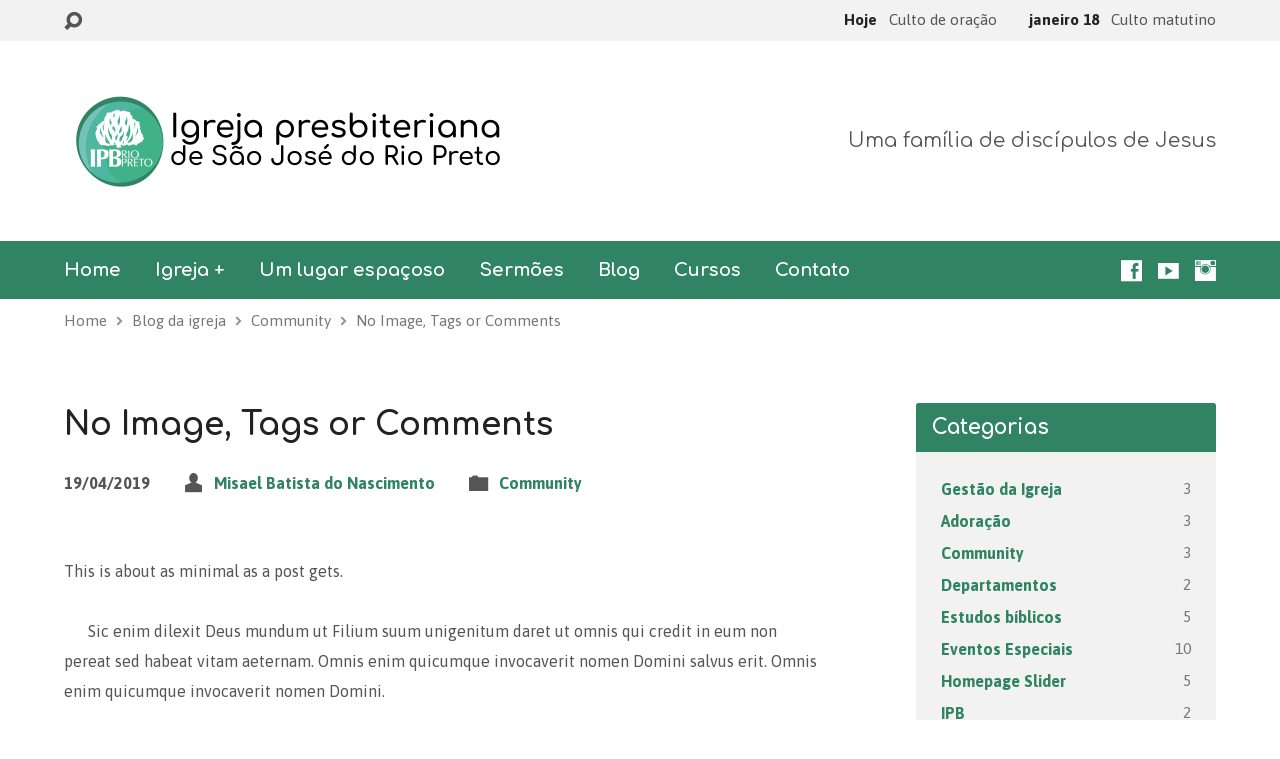

--- FILE ---
content_type: text/html; charset=UTF-8
request_url: https://ipbriopreto.org.br/no-image-tags-or-comments/
body_size: 41910
content:
<!DOCTYPE html>
<html class="no-js exodus-html" lang="pt-BR">
<head>
<meta charset="UTF-8" />
<link rel="pingback" href="https://ipbriopreto.org.br/xmlrpc.php" />
<title>No Image, Tags or Comments &#8211; IPB Rio Preto</title>
<meta name='robots' content='max-image-preview:large' />
<link rel='dns-prefetch' href='//secure.gravatar.com' />
<link rel='dns-prefetch' href='//stats.wp.com' />
<link rel='dns-prefetch' href='//fonts.googleapis.com' />
<link rel='dns-prefetch' href='//jetpack.wordpress.com' />
<link rel='dns-prefetch' href='//s0.wp.com' />
<link rel='dns-prefetch' href='//public-api.wordpress.com' />
<link rel='dns-prefetch' href='//0.gravatar.com' />
<link rel='dns-prefetch' href='//1.gravatar.com' />
<link rel='dns-prefetch' href='//2.gravatar.com' />
<link rel='preconnect' href='//c0.wp.com' />
<link rel="alternate" type="application/rss+xml" title="Feed para IPB Rio Preto &raquo;" href="https://ipbriopreto.org.br/feed/" />
<link rel="alternate" type="application/rss+xml" title="Feed de comentários para IPB Rio Preto &raquo;" href="https://ipbriopreto.org.br/comments/feed/" />
<link rel="alternate" title="oEmbed (JSON)" type="application/json+oembed" href="https://ipbriopreto.org.br/wp-json/oembed/1.0/embed?url=https%3A%2F%2Fipbriopreto.org.br%2Fno-image-tags-or-comments%2F" />
<link rel="alternate" title="oEmbed (XML)" type="text/xml+oembed" href="https://ipbriopreto.org.br/wp-json/oembed/1.0/embed?url=https%3A%2F%2Fipbriopreto.org.br%2Fno-image-tags-or-comments%2F&#038;format=xml" />
<style id='wp-img-auto-sizes-contain-inline-css' type='text/css'>
img:is([sizes=auto i],[sizes^="auto," i]){contain-intrinsic-size:3000px 1500px}
/*# sourceURL=wp-img-auto-sizes-contain-inline-css */
</style>
<link rel='stylesheet' id='rm_material_icons-css' href='https://ipbriopreto.org.br/wp-content/plugins/custom-registration-form-builder-with-submission-manager/admin/css/material-icons.css?ver=6.9' type='text/css' media='all' />
<style id='wp-emoji-styles-inline-css' type='text/css'>

	img.wp-smiley, img.emoji {
		display: inline !important;
		border: none !important;
		box-shadow: none !important;
		height: 1em !important;
		width: 1em !important;
		margin: 0 0.07em !important;
		vertical-align: -0.1em !important;
		background: none !important;
		padding: 0 !important;
	}
/*# sourceURL=wp-emoji-styles-inline-css */
</style>
<style id='wp-block-library-inline-css' type='text/css'>
:root{--wp-block-synced-color:#7a00df;--wp-block-synced-color--rgb:122,0,223;--wp-bound-block-color:var(--wp-block-synced-color);--wp-editor-canvas-background:#ddd;--wp-admin-theme-color:#007cba;--wp-admin-theme-color--rgb:0,124,186;--wp-admin-theme-color-darker-10:#006ba1;--wp-admin-theme-color-darker-10--rgb:0,107,160.5;--wp-admin-theme-color-darker-20:#005a87;--wp-admin-theme-color-darker-20--rgb:0,90,135;--wp-admin-border-width-focus:2px}@media (min-resolution:192dpi){:root{--wp-admin-border-width-focus:1.5px}}.wp-element-button{cursor:pointer}:root .has-very-light-gray-background-color{background-color:#eee}:root .has-very-dark-gray-background-color{background-color:#313131}:root .has-very-light-gray-color{color:#eee}:root .has-very-dark-gray-color{color:#313131}:root .has-vivid-green-cyan-to-vivid-cyan-blue-gradient-background{background:linear-gradient(135deg,#00d084,#0693e3)}:root .has-purple-crush-gradient-background{background:linear-gradient(135deg,#34e2e4,#4721fb 50%,#ab1dfe)}:root .has-hazy-dawn-gradient-background{background:linear-gradient(135deg,#faaca8,#dad0ec)}:root .has-subdued-olive-gradient-background{background:linear-gradient(135deg,#fafae1,#67a671)}:root .has-atomic-cream-gradient-background{background:linear-gradient(135deg,#fdd79a,#004a59)}:root .has-nightshade-gradient-background{background:linear-gradient(135deg,#330968,#31cdcf)}:root .has-midnight-gradient-background{background:linear-gradient(135deg,#020381,#2874fc)}:root{--wp--preset--font-size--normal:16px;--wp--preset--font-size--huge:42px}.has-regular-font-size{font-size:1em}.has-larger-font-size{font-size:2.625em}.has-normal-font-size{font-size:var(--wp--preset--font-size--normal)}.has-huge-font-size{font-size:var(--wp--preset--font-size--huge)}.has-text-align-center{text-align:center}.has-text-align-left{text-align:left}.has-text-align-right{text-align:right}.has-fit-text{white-space:nowrap!important}#end-resizable-editor-section{display:none}.aligncenter{clear:both}.items-justified-left{justify-content:flex-start}.items-justified-center{justify-content:center}.items-justified-right{justify-content:flex-end}.items-justified-space-between{justify-content:space-between}.screen-reader-text{border:0;clip-path:inset(50%);height:1px;margin:-1px;overflow:hidden;padding:0;position:absolute;width:1px;word-wrap:normal!important}.screen-reader-text:focus{background-color:#ddd;clip-path:none;color:#444;display:block;font-size:1em;height:auto;left:5px;line-height:normal;padding:15px 23px 14px;text-decoration:none;top:5px;width:auto;z-index:100000}html :where(.has-border-color){border-style:solid}html :where([style*=border-top-color]){border-top-style:solid}html :where([style*=border-right-color]){border-right-style:solid}html :where([style*=border-bottom-color]){border-bottom-style:solid}html :where([style*=border-left-color]){border-left-style:solid}html :where([style*=border-width]){border-style:solid}html :where([style*=border-top-width]){border-top-style:solid}html :where([style*=border-right-width]){border-right-style:solid}html :where([style*=border-bottom-width]){border-bottom-style:solid}html :where([style*=border-left-width]){border-left-style:solid}html :where(img[class*=wp-image-]){height:auto;max-width:100%}:where(figure){margin:0 0 1em}html :where(.is-position-sticky){--wp-admin--admin-bar--position-offset:var(--wp-admin--admin-bar--height,0px)}@media screen and (max-width:600px){html :where(.is-position-sticky){--wp-admin--admin-bar--position-offset:0px}}

/*# sourceURL=wp-block-library-inline-css */
</style><link rel='stylesheet' id='wp-block-heading-css' href='https://c0.wp.com/c/6.9/wp-includes/blocks/heading/style.min.css' type='text/css' media='all' />
<link rel='stylesheet' id='wp-block-group-css' href='https://c0.wp.com/c/6.9/wp-includes/blocks/group/style.min.css' type='text/css' media='all' />
<style id='wp-block-paragraph-inline-css' type='text/css'>
.is-small-text{font-size:.875em}.is-regular-text{font-size:1em}.is-large-text{font-size:2.25em}.is-larger-text{font-size:3em}.has-drop-cap:not(:focus):first-letter{float:left;font-size:8.4em;font-style:normal;font-weight:100;line-height:.68;margin:.05em .1em 0 0;text-transform:uppercase}body.rtl .has-drop-cap:not(:focus):first-letter{float:none;margin-left:.1em}p.has-drop-cap.has-background{overflow:hidden}:root :where(p.has-background){padding:1.25em 2.375em}:where(p.has-text-color:not(.has-link-color)) a{color:inherit}p.has-text-align-left[style*="writing-mode:vertical-lr"],p.has-text-align-right[style*="writing-mode:vertical-rl"]{rotate:180deg}
/*# sourceURL=https://c0.wp.com/c/6.9/wp-includes/blocks/paragraph/style.min.css */
</style>
<style id='global-styles-inline-css' type='text/css'>
:root{--wp--preset--aspect-ratio--square: 1;--wp--preset--aspect-ratio--4-3: 4/3;--wp--preset--aspect-ratio--3-4: 3/4;--wp--preset--aspect-ratio--3-2: 3/2;--wp--preset--aspect-ratio--2-3: 2/3;--wp--preset--aspect-ratio--16-9: 16/9;--wp--preset--aspect-ratio--9-16: 9/16;--wp--preset--color--black: #000000;--wp--preset--color--cyan-bluish-gray: #abb8c3;--wp--preset--color--white: #fff;--wp--preset--color--pale-pink: #f78da7;--wp--preset--color--vivid-red: #cf2e2e;--wp--preset--color--luminous-vivid-orange: #ff6900;--wp--preset--color--luminous-vivid-amber: #fcb900;--wp--preset--color--light-green-cyan: #7bdcb5;--wp--preset--color--vivid-green-cyan: #00d084;--wp--preset--color--pale-cyan-blue: #8ed1fc;--wp--preset--color--vivid-cyan-blue: #0693e3;--wp--preset--color--vivid-purple: #9b51e0;--wp--preset--color--main: #308463;--wp--preset--color--accent: #308463;--wp--preset--color--dark: #000;--wp--preset--color--light: #777;--wp--preset--color--light-bg: #f2f2f2;--wp--preset--gradient--vivid-cyan-blue-to-vivid-purple: linear-gradient(135deg,rgb(6,147,227) 0%,rgb(155,81,224) 100%);--wp--preset--gradient--light-green-cyan-to-vivid-green-cyan: linear-gradient(135deg,rgb(122,220,180) 0%,rgb(0,208,130) 100%);--wp--preset--gradient--luminous-vivid-amber-to-luminous-vivid-orange: linear-gradient(135deg,rgb(252,185,0) 0%,rgb(255,105,0) 100%);--wp--preset--gradient--luminous-vivid-orange-to-vivid-red: linear-gradient(135deg,rgb(255,105,0) 0%,rgb(207,46,46) 100%);--wp--preset--gradient--very-light-gray-to-cyan-bluish-gray: linear-gradient(135deg,rgb(238,238,238) 0%,rgb(169,184,195) 100%);--wp--preset--gradient--cool-to-warm-spectrum: linear-gradient(135deg,rgb(74,234,220) 0%,rgb(151,120,209) 20%,rgb(207,42,186) 40%,rgb(238,44,130) 60%,rgb(251,105,98) 80%,rgb(254,248,76) 100%);--wp--preset--gradient--blush-light-purple: linear-gradient(135deg,rgb(255,206,236) 0%,rgb(152,150,240) 100%);--wp--preset--gradient--blush-bordeaux: linear-gradient(135deg,rgb(254,205,165) 0%,rgb(254,45,45) 50%,rgb(107,0,62) 100%);--wp--preset--gradient--luminous-dusk: linear-gradient(135deg,rgb(255,203,112) 0%,rgb(199,81,192) 50%,rgb(65,88,208) 100%);--wp--preset--gradient--pale-ocean: linear-gradient(135deg,rgb(255,245,203) 0%,rgb(182,227,212) 50%,rgb(51,167,181) 100%);--wp--preset--gradient--electric-grass: linear-gradient(135deg,rgb(202,248,128) 0%,rgb(113,206,126) 100%);--wp--preset--gradient--midnight: linear-gradient(135deg,rgb(2,3,129) 0%,rgb(40,116,252) 100%);--wp--preset--font-size--small: 13px;--wp--preset--font-size--medium: 20px;--wp--preset--font-size--large: 36px;--wp--preset--font-size--x-large: 42px;--wp--preset--spacing--20: 0.44rem;--wp--preset--spacing--30: 0.67rem;--wp--preset--spacing--40: 1rem;--wp--preset--spacing--50: 1.5rem;--wp--preset--spacing--60: 2.25rem;--wp--preset--spacing--70: 3.38rem;--wp--preset--spacing--80: 5.06rem;--wp--preset--shadow--natural: 6px 6px 9px rgba(0, 0, 0, 0.2);--wp--preset--shadow--deep: 12px 12px 50px rgba(0, 0, 0, 0.4);--wp--preset--shadow--sharp: 6px 6px 0px rgba(0, 0, 0, 0.2);--wp--preset--shadow--outlined: 6px 6px 0px -3px rgb(255, 255, 255), 6px 6px rgb(0, 0, 0);--wp--preset--shadow--crisp: 6px 6px 0px rgb(0, 0, 0);}:where(.is-layout-flex){gap: 0.5em;}:where(.is-layout-grid){gap: 0.5em;}body .is-layout-flex{display: flex;}.is-layout-flex{flex-wrap: wrap;align-items: center;}.is-layout-flex > :is(*, div){margin: 0;}body .is-layout-grid{display: grid;}.is-layout-grid > :is(*, div){margin: 0;}:where(.wp-block-columns.is-layout-flex){gap: 2em;}:where(.wp-block-columns.is-layout-grid){gap: 2em;}:where(.wp-block-post-template.is-layout-flex){gap: 1.25em;}:where(.wp-block-post-template.is-layout-grid){gap: 1.25em;}.has-black-color{color: var(--wp--preset--color--black) !important;}.has-cyan-bluish-gray-color{color: var(--wp--preset--color--cyan-bluish-gray) !important;}.has-white-color{color: var(--wp--preset--color--white) !important;}.has-pale-pink-color{color: var(--wp--preset--color--pale-pink) !important;}.has-vivid-red-color{color: var(--wp--preset--color--vivid-red) !important;}.has-luminous-vivid-orange-color{color: var(--wp--preset--color--luminous-vivid-orange) !important;}.has-luminous-vivid-amber-color{color: var(--wp--preset--color--luminous-vivid-amber) !important;}.has-light-green-cyan-color{color: var(--wp--preset--color--light-green-cyan) !important;}.has-vivid-green-cyan-color{color: var(--wp--preset--color--vivid-green-cyan) !important;}.has-pale-cyan-blue-color{color: var(--wp--preset--color--pale-cyan-blue) !important;}.has-vivid-cyan-blue-color{color: var(--wp--preset--color--vivid-cyan-blue) !important;}.has-vivid-purple-color{color: var(--wp--preset--color--vivid-purple) !important;}.has-black-background-color{background-color: var(--wp--preset--color--black) !important;}.has-cyan-bluish-gray-background-color{background-color: var(--wp--preset--color--cyan-bluish-gray) !important;}.has-white-background-color{background-color: var(--wp--preset--color--white) !important;}.has-pale-pink-background-color{background-color: var(--wp--preset--color--pale-pink) !important;}.has-vivid-red-background-color{background-color: var(--wp--preset--color--vivid-red) !important;}.has-luminous-vivid-orange-background-color{background-color: var(--wp--preset--color--luminous-vivid-orange) !important;}.has-luminous-vivid-amber-background-color{background-color: var(--wp--preset--color--luminous-vivid-amber) !important;}.has-light-green-cyan-background-color{background-color: var(--wp--preset--color--light-green-cyan) !important;}.has-vivid-green-cyan-background-color{background-color: var(--wp--preset--color--vivid-green-cyan) !important;}.has-pale-cyan-blue-background-color{background-color: var(--wp--preset--color--pale-cyan-blue) !important;}.has-vivid-cyan-blue-background-color{background-color: var(--wp--preset--color--vivid-cyan-blue) !important;}.has-vivid-purple-background-color{background-color: var(--wp--preset--color--vivid-purple) !important;}.has-black-border-color{border-color: var(--wp--preset--color--black) !important;}.has-cyan-bluish-gray-border-color{border-color: var(--wp--preset--color--cyan-bluish-gray) !important;}.has-white-border-color{border-color: var(--wp--preset--color--white) !important;}.has-pale-pink-border-color{border-color: var(--wp--preset--color--pale-pink) !important;}.has-vivid-red-border-color{border-color: var(--wp--preset--color--vivid-red) !important;}.has-luminous-vivid-orange-border-color{border-color: var(--wp--preset--color--luminous-vivid-orange) !important;}.has-luminous-vivid-amber-border-color{border-color: var(--wp--preset--color--luminous-vivid-amber) !important;}.has-light-green-cyan-border-color{border-color: var(--wp--preset--color--light-green-cyan) !important;}.has-vivid-green-cyan-border-color{border-color: var(--wp--preset--color--vivid-green-cyan) !important;}.has-pale-cyan-blue-border-color{border-color: var(--wp--preset--color--pale-cyan-blue) !important;}.has-vivid-cyan-blue-border-color{border-color: var(--wp--preset--color--vivid-cyan-blue) !important;}.has-vivid-purple-border-color{border-color: var(--wp--preset--color--vivid-purple) !important;}.has-vivid-cyan-blue-to-vivid-purple-gradient-background{background: var(--wp--preset--gradient--vivid-cyan-blue-to-vivid-purple) !important;}.has-light-green-cyan-to-vivid-green-cyan-gradient-background{background: var(--wp--preset--gradient--light-green-cyan-to-vivid-green-cyan) !important;}.has-luminous-vivid-amber-to-luminous-vivid-orange-gradient-background{background: var(--wp--preset--gradient--luminous-vivid-amber-to-luminous-vivid-orange) !important;}.has-luminous-vivid-orange-to-vivid-red-gradient-background{background: var(--wp--preset--gradient--luminous-vivid-orange-to-vivid-red) !important;}.has-very-light-gray-to-cyan-bluish-gray-gradient-background{background: var(--wp--preset--gradient--very-light-gray-to-cyan-bluish-gray) !important;}.has-cool-to-warm-spectrum-gradient-background{background: var(--wp--preset--gradient--cool-to-warm-spectrum) !important;}.has-blush-light-purple-gradient-background{background: var(--wp--preset--gradient--blush-light-purple) !important;}.has-blush-bordeaux-gradient-background{background: var(--wp--preset--gradient--blush-bordeaux) !important;}.has-luminous-dusk-gradient-background{background: var(--wp--preset--gradient--luminous-dusk) !important;}.has-pale-ocean-gradient-background{background: var(--wp--preset--gradient--pale-ocean) !important;}.has-electric-grass-gradient-background{background: var(--wp--preset--gradient--electric-grass) !important;}.has-midnight-gradient-background{background: var(--wp--preset--gradient--midnight) !important;}.has-small-font-size{font-size: var(--wp--preset--font-size--small) !important;}.has-medium-font-size{font-size: var(--wp--preset--font-size--medium) !important;}.has-large-font-size{font-size: var(--wp--preset--font-size--large) !important;}.has-x-large-font-size{font-size: var(--wp--preset--font-size--x-large) !important;}
/*# sourceURL=global-styles-inline-css */
</style>

<style id='classic-theme-styles-inline-css' type='text/css'>
/*! This file is auto-generated */
.wp-block-button__link{color:#fff;background-color:#32373c;border-radius:9999px;box-shadow:none;text-decoration:none;padding:calc(.667em + 2px) calc(1.333em + 2px);font-size:1.125em}.wp-block-file__button{background:#32373c;color:#fff;text-decoration:none}
/*# sourceURL=/wp-includes/css/classic-themes.min.css */
</style>
<link rel='stylesheet' id='tutor-prism-css-css' href='https://ipbriopreto.org.br/wp-content/plugins/tutor-pro/assets/lib/codesample/prism.css?ver=3.9.5' type='text/css' media='all' />
<link rel='stylesheet' id='tutor-pro-front-css' href='https://ipbriopreto.org.br/wp-content/plugins/tutor-pro/assets/css/front.css?ver=3.9.5' type='text/css' media='all' />
<link rel='stylesheet' id='tutor-icon-css' href='https://ipbriopreto.org.br/wp-content/plugins/tutor/assets/css/tutor-icon.min.css?ver=3.9.5' type='text/css' media='all' />
<link rel='stylesheet' id='tutor-css' href='https://ipbriopreto.org.br/wp-content/plugins/tutor/assets/css/tutor.min.css?ver=3.9.5' type='text/css' media='all' />
<link rel='stylesheet' id='tutor-frontend-css' href='https://ipbriopreto.org.br/wp-content/plugins/tutor/assets/css/tutor-front.min.css?ver=3.9.5' type='text/css' media='all' />
<style id='tutor-frontend-inline-css' type='text/css'>
.mce-notification.mce-notification-error{display: none !important;}
:root{--tutor-color-primary:#239371;--tutor-color-primary-rgb:35, 147, 113;--tutor-color-primary-hover:#117d5d;--tutor-color-primary-hover-rgb:17, 125, 93;--tutor-body-color:#212327;--tutor-body-color-rgb:33, 35, 39;--tutor-border-color:#cdcfd5;--tutor-border-color-rgb:205, 207, 213;--tutor-color-gray:#e3e5eb;--tutor-color-gray-rgb:227, 229, 235;}
/*# sourceURL=tutor-frontend-inline-css */
</style>
<link rel='stylesheet' id='tutor-pn-registrar-css-css' href='https://ipbriopreto.org.br/wp-content/plugins/tutor-pro/addons/tutor-notifications/assets/css/permission.css?ver=3.0.2' type='text/css' media='all' />
<link rel='stylesheet' id='tutor_zoom_timepicker_css-css' href='https://ipbriopreto.org.br/wp-content/plugins/tutor-pro/addons/tutor-zoom/assets/css/jquery-ui-timepicker.css?ver=3.0.2' type='text/css' media='all' />
<link rel='stylesheet' id='tutor_zoom_common_css-css' href='https://ipbriopreto.org.br/wp-content/plugins/tutor-pro/addons/tutor-zoom/assets/css/common.css?ver=3.0.2' type='text/css' media='all' />
<link rel='stylesheet' id='exodus-google-fonts-css' href='//fonts.googleapis.com/css?family=Comfortaa:400,700%7CAsap:400,700,400italic,700italic' type='text/css' media='all' />
<link rel='stylesheet' id='elusive-webfont-css' href='https://ipbriopreto.org.br/wp-content/themes/exodus/css/elusive-webfont.css?ver=3.4' type='text/css' media='all' />
<link rel='stylesheet' id='exodus-style-css' href='https://ipbriopreto.org.br/wp-content/themes/exodus/style.css?ver=3.4' type='text/css' media='all' />
<link rel='stylesheet' id='exodus-responsive-css' href='https://ipbriopreto.org.br/wp-content/themes/exodus/css/responsive.css?ver=3.4' type='text/css' media='all' />
<link rel='stylesheet' id='exodus-color-css' href='https://ipbriopreto.org.br/wp-content/themes/exodus/colors/light/style.css?ver=3.4' type='text/css' media='all' />
<link rel='stylesheet' id='subscribe-modal-css-css' href='https://c0.wp.com/p/jetpack/15.4/modules/subscriptions/subscribe-modal/subscribe-modal.css' type='text/css' media='all' />
<link rel='stylesheet' id='custom-registration-form-builder-with-submission-manager/registration_magic.php-css' href='https://ipbriopreto.org.br/wp-content/plugins/custom-registration-form-builder-with-submission-manager/public/css/style_rm_front_end.css?ver=6.0.7.1' type='text/css' media='all' />
<link rel='stylesheet' id='rm-form-revamp-theme-css' href='https://ipbriopreto.org.br/wp-content/plugins/custom-registration-form-builder-with-submission-manager/public/css/rm-form-theme-matchmytheme.css?ver=6.0.7.1' type='text/css' media='all' />
<link rel='stylesheet' id='rm-form-revamp-style-css' href='https://ipbriopreto.org.br/wp-content/plugins/custom-registration-form-builder-with-submission-manager/public/css/rm-form-common-utility.css?ver=6.9' type='text/css' media='all' />
<script type="text/javascript" src="https://c0.wp.com/c/6.9/wp-includes/js/jquery/jquery.min.js" id="jquery-core-js"></script>
<script type="text/javascript" src="https://c0.wp.com/c/6.9/wp-includes/js/jquery/jquery-migrate.min.js" id="jquery-migrate-js"></script>
<script type="text/javascript" id="ctfw-ie-unsupported-js-extra">
/* <![CDATA[ */
var ctfw_ie_unsupported = {"default_version":"7","min_version":"5","max_version":"9","version":"8","message":"Voc\u00ea est\u00e1 usando uma vers\u00e3o antiga do Internet Explorer. Por favor, atualize o seu navegador para usar este site.","redirect_url":"https://browsehappy.com/"};
//# sourceURL=ctfw-ie-unsupported-js-extra
/* ]]> */
</script>
<script type="text/javascript" src="https://ipbriopreto.org.br/wp-content/themes/exodus/framework/js/ie-unsupported.js?ver=3.4" id="ctfw-ie-unsupported-js"></script>
<script type="text/javascript" src="https://ipbriopreto.org.br/wp-content/themes/exodus/framework/js/jquery.fitvids.js?ver=3.4" id="fitvids-js"></script>
<script type="text/javascript" id="ctfw-responsive-embeds-js-extra">
/* <![CDATA[ */
var ctfw_responsive_embeds = {"wp_responsive_embeds":"1"};
//# sourceURL=ctfw-responsive-embeds-js-extra
/* ]]> */
</script>
<script type="text/javascript" src="https://ipbriopreto.org.br/wp-content/themes/exodus/framework/js/responsive-embeds.js?ver=3.4" id="ctfw-responsive-embeds-js"></script>
<script type="text/javascript" src="https://ipbriopreto.org.br/wp-content/themes/exodus/js/superfish.modified.js?ver=3.4" id="superfish-js"></script>
<script type="text/javascript" src="https://ipbriopreto.org.br/wp-content/themes/exodus/js/supersubs.js?ver=3.4" id="supersubs-js"></script>
<script type="text/javascript" src="https://ipbriopreto.org.br/wp-content/themes/exodus/js/jquery.meanmenu.min.js?ver=3.4" id="jquery-meanmenu-js"></script>
<script type="text/javascript" src="https://ipbriopreto.org.br/wp-content/themes/exodus/js/jquery.smooth-scroll.min.js?ver=3.4" id="jquery-smooth-scroll-js"></script>
<script type="text/javascript" src="https://ipbriopreto.org.br/wp-content/themes/exodus/js/jquery_cookie.min.js?ver=3.4" id="jquery-cookie-js"></script>
<script type="text/javascript" id="exodus-main-js-extra">
/* <![CDATA[ */
var exodus_main = {"site_path":"/","home_url":"https://ipbriopreto.org.br","color_url":"https://ipbriopreto.org.br/wp-content/themes/exodus/colors/light","is_ssl":"1","mobile_menu_label":"Menu","slider_slideshow":"1","slider_speed":"7000","comment_name_required":"1","comment_email_required":"1","comment_name_error_required":"Obrigat\u00f3rio","comment_email_error_required":"Obrigat\u00f3rio","comment_email_error_invalid":"Email Inv\u00e1lido","comment_url_error_invalid":"URL Inv\u00e1lida","comment_message_error_required":"Coment\u00e1rio obrigat\u00f3rio"};
//# sourceURL=exodus-main-js-extra
/* ]]> */
</script>
<script type="text/javascript" src="https://ipbriopreto.org.br/wp-content/themes/exodus/js/main.js?ver=3.4" id="exodus-main-js"></script>
<link rel="https://api.w.org/" href="https://ipbriopreto.org.br/wp-json/" /><link rel="alternate" title="JSON" type="application/json" href="https://ipbriopreto.org.br/wp-json/wp/v2/posts/19850" /><link rel="EditURI" type="application/rsd+xml" title="RSD" href="https://ipbriopreto.org.br/xmlrpc.php?rsd" />
<meta name="generator" content="WordPress 6.9" />
<meta name="generator" content="TutorLMS 3.9.5" />
<link rel="canonical" href="https://ipbriopreto.org.br/no-image-tags-or-comments/" />
<link rel='shortlink' href='https://wp.me/pN0Jd-5aa' />
	<style>img#wpstats{display:none}</style>
		
<style type="text/css">.has-main-background-color,p.has-main-background-color { background-color: #308463; }.has-main-color,p.has-main-color { color: #308463; }.has-accent-background-color,p.has-accent-background-color { background-color: #308463; }.has-accent-color,p.has-accent-color { color: #308463; }.has-dark-background-color,p.has-dark-background-color { background-color: #000; }.has-dark-color,p.has-dark-color { color: #000; }.has-light-background-color,p.has-light-background-color { background-color: #777; }.has-light-color,p.has-light-color { color: #777; }.has-light-bg-background-color,p.has-light-bg-background-color { background-color: #f2f2f2; }.has-light-bg-color,p.has-light-bg-color { color: #f2f2f2; }.has-white-background-color,p.has-white-background-color { background-color: #fff; }.has-white-color,p.has-white-color { color: #fff; }</style>

<style type="text/css">
#exodus-logo-text {
	font-family: 'Comfortaa', Arial, Helvetica, sans-serif;
}

.exodus-tagline, #exodus-top-bar-tagline {
	font-family: 'Comfortaa', Arial, Helvetica, sans-serif;
}

.exodus-logo-bar-right-item-date, #exodus-intro-heading, .exodus-main-title, .exodus-entry-content h1, .exodus-entry-content h2, .exodus-entry-content h3, .exodus-entry-content h4, .exodus-entry-content h5, .exodus-entry-content h6, .mce-content-body h1, .mce-content-body h2, .mce-content-body h3, .mce-content-body h4, .mce-content-body h5, .mce-content-body h6, .exodus-author-box h1, .exodus-person header h1, .exodus-location header h1, .exodus-entry-short h1, #reply-title, #exodus-comments-title, .exodus-slide-title, .exodus-caption-image-title, #exodus-banner h1, h1.exodus-widget-title, .has-drop-cap:not(:focus):first-letter {
	font-family: 'Comfortaa', Arial, Helvetica, sans-serif;
}

#exodus-header-menu-content > li > a, #exodus-footer-menu-links {
	font-family: 'Comfortaa', Arial, Helvetica, sans-serif;
}

body, input, textarea, select, .sf-menu li li a, .exodus-slide-description, #cancel-comment-reply-link, .exodus-accordion-section-title, a.exodus-button, a.comment-reply-link, a.comment-edit-link, a.post-edit-link, .exodus-nav-left-right a, input[type=submit], .wp-block-file .wp-block-file__button, pre.wp-block-verse {
	font-family: 'Asap', Arial, Helvetica, sans-serif;
}

#exodus-header-menu, .exodus-slide-title, .exodus-slide-title:hover, .flex-control-nav li a.active, .flex-control-nav li a.active:hover, #exodus-banner h1, #exodus-banner h1 a, .exodus-caption-image-title, .exodus-caption-image-title h1, .exodus-logo-bar-right-item-date, a.exodus-button, .exodus-list-buttons a, a.comment-reply-link, .exodus-nav-left-right a, .page-numbers a, .exodus-sidebar-widget:not(.widget_ctfw-highlight) .exodus-widget-title, .exodus-sidebar-widget:not(.widget_ctfw-highlight) .exodus-widget-title a, .widget_tag_cloud a, input[type=submit], .more-link, .exodus-calendar-table-header, .exodus-calendar-table-top, .exodus-calendar-table-header-row, .wp-block-file .wp-block-file__button, .has-main-background-color, p.has-main-background-color {
	background-color: #308463;
}

.exodus-calendar-table-header {
	border-color: #308463 !important;
}

.has-main-color, p.has-main-color {
	color: #308463;
}

a, a:hover, .exodus-list-icons a:hover, a:hover .exodus-text-icon, #exodus-top-bar-menu-links li a:hover, .exodus-top-bar-right-item a:hover .exodus-top-bar-right-item-title, .ctfw-breadcrumbs a:hover, .exodus-comment-meta time:hover, #exodus-footer-top-social-icons a:hover, #exodus-footer-menu-links a:hover, #exodus-notice a:hover, .wp-block-pullquote.is-style-solid-color blockquote cite a, .wp-block-pullquote .has-text-color a, .wp-block-latest-comments__comment-author, .has-accent-color, p.has-accent-color {
	color: #308463;
}

.has-accent-background-color, p.has-accent-background-color {
	background-color: #308463;
}


</style>
<script type="text/javascript">

jQuery( 'html' )
 	.removeClass( 'no-js' )
 	.addClass( 'js' );

</script>
<script type="text/javascript">
if ( jQuery.cookie( 'exodus_responsive_off' ) ) {

	// Add helper class without delay
	jQuery( 'html' ).addClass( 'exodus-responsive-off' );

	// Disable responsive.css
	jQuery( '#exodus-responsive-css' ).remove();

} else {

	// Add helper class without delay
	jQuery( 'html' ).addClass( 'exodus-responsive-on' );

	// Add viewport meta to head -- IMMEDIATELY, not on ready()
	jQuery( 'head' ).append(' <meta name="viewport" content="width=device-width, initial-scale=1">' );

}
</script>
<link rel="icon" href="https://ipbriopreto.org.br/wp-content/uploads/cropped-1400x1400-logo-redondo-2024-igreja-site-50x50.png" sizes="32x32" />
<link rel="icon" href="https://ipbriopreto.org.br/wp-content/uploads/cropped-1400x1400-logo-redondo-2024-igreja-site-220x220.png" sizes="192x192" />
<link rel="apple-touch-icon" href="https://ipbriopreto.org.br/wp-content/uploads/cropped-1400x1400-logo-redondo-2024-igreja-site-220x220.png" />
<meta name="msapplication-TileImage" content="https://ipbriopreto.org.br/wp-content/uploads/cropped-1400x1400-logo-redondo-2024-igreja-site-300x300.png" />
		<style type="text/css" id="wp-custom-css">
			p + p {
	text-indent:1.5em !important;
}

blockquote {
	font-style: normal; !important;
	font-size: 1em; !important;
}

.destaque-apostila {
	color:#308463;
	font-family:Comfortaa, Asap, sans-serif;
	font-size:1.5em;
	background:linen;
	padding:1em;
	}
	
.versal {
	font-variant: small-caps;
}

.legenda {
	font-variant: small-caps;
	font-size: 1em; !important;
	text-align:center;
	margin:0 auto;
	width:80%;
}

.centrinho {
	margin: 0 auto; !important;
}		</style>
		<link rel='stylesheet' id='jetpack-block-subscriptions-css' href='https://ipbriopreto.org.br/wp-content/plugins/jetpack/_inc/blocks/subscriptions/view.css?minify=false&#038;ver=15.4' type='text/css' media='all' />
</head>
<body class="wp-singular post-template-default single single-post postid-19850 single-format-standard wp-embed-responsive wp-theme-exodus tutor-lms exodus-logo-font-comfortaa exodus-tagline-font-comfortaa exodus-heading-font-comfortaa exodus-menu-font-comfortaa exodus-body-font-asap exodus-has-logo-image exodus-no-logo-text-lowercase exodus-no-tagline-under-logo exodus-has-tagline-right exodus-no-banner exodus-rounded">

<div id="exodus-container">

	<header id="exodus-header">

		
<div id="exodus-top-bar">

	<div id="exodus-top-bar-inner">

		<div id="exodus-top-bar-content" class="exodus-centered-content exodus-clearfix">

			
				<a href="#" id="exodus-top-bar-search-icon" class="el-icon-search" title="Alternar Pesquisa"></a>

				<div id="exodus-top-bar-search-form">
					
<div class="exodus-search-form">
	<form method="get" action="https://ipbriopreto.org.br/">
		<label class="screen-reader-text">Buscar</label>
		<div class="exodus-search-field">
			<input type="text" name="s" aria-label="Buscar">
		</div>
		<a href="#" class="exodus-search-button el-icon-search" title="Pesquisar"></a>
	</form>
</div>
				</div>

			
			
			
				
					
						<div class="exodus-top-bar-right-item exodus-top-bar-right-content">

							<a href="https://ipbriopreto.org.br/eventos/culto-de-oracao/" title="Culto de oração">

																	<span class="exodus-top-bar-right-item-date">
										Hoje									</span>
								
								<span class="exodus-top-bar-right-item-title">Culto de oração</span>

							</a>

						</div>

					
						<div class="exodus-top-bar-right-item exodus-top-bar-right-content">

							<a href="https://ipbriopreto.org.br/eventos/culto-matutino/" title="Culto matutino">

																	<span class="exodus-top-bar-right-item-date">
										janeiro 18									</span>
								
								<span class="exodus-top-bar-right-item-title">Culto matutino</span>

							</a>

						</div>

					
				

			
		</div>

	</div>

</div>

		<div id="exodus-logo-bar" class="exodus-centered-content">

			<div id="exodus-logo-bar-content">

				
<div id="exodus-logo">

	<div id="exodus-logo-content">

		
			
			<div id="exodus-logo-image">

				<a href="https://ipbriopreto.org.br/">

					<img src="https://ipbriopreto.org.br/wp-content/uploads/950x200-logo-site-2024-comfortaa.png" alt="IPB Rio Preto" id="exodus-logo-regular">

					
				</a>

			</div>

		
		
			<div id="exodus-logo-tagline" class="exodus-tagline">
				Uma família de discípulos de Jesus			</div>

		
	</div>

</div>

				
<div id="exodus-logo-bar-right">

	<div id="exodus-logo-bar-right-inner">

		<div id="exodus-logo-bar-right-content">

			
				<div id="exodus-logo-bar-right-tagline" class="exodus-tagline">
					Uma família de discípulos de Jesus				</div>

			
		</div>

	</div>

</div>
			</div>

		</div>

		<nav id="exodus-header-menu" class="exodus-clearfix">

			<div id="exodus-header-menu-inner" class="exodus-centered-content exodus-clearfix">

				<ul id="exodus-header-menu-content" class="sf-menu"><li id="menu-item-25506" class="menu-item menu-item-type-post_type menu-item-object-page menu-item-home menu-item-25506"><a href="https://ipbriopreto.org.br/" onClick="return true">Home</a></li>
<li id="menu-item-24200" class="menu-item menu-item-type-custom menu-item-object-custom menu-item-has-children menu-item-24200"><a href="#" onClick="return true">Igreja +</a>
<ul class="sub-menu">
	<li id="menu-item-24166" class="menu-item menu-item-type-post_type menu-item-object-page menu-item-24166"><a href="https://ipbriopreto.org.br/sobre-nossa-igreja/" onClick="return true">Sobre nossa igreja</a></li>
	<li id="menu-item-23550" class="menu-item menu-item-type-post_type menu-item-object-page menu-item-23550"><a href="https://ipbriopreto.org.br/crencas/" onClick="return true">Crenças</a></li>
	<li id="menu-item-23605" class="menu-item menu-item-type-post_type menu-item-object-page menu-item-23605"><a href="https://ipbriopreto.org.br/sociedades-ministerios/" onClick="return true">Sociedades e Ministérios</a></li>
	<li id="menu-item-24307" class="menu-item menu-item-type-post_type menu-item-object-page menu-item-has-children menu-item-24307"><a href="https://ipbriopreto.org.br/agenda-de-eventos/" onClick="return true">Agenda de eventos</a>
	<ul class="sub-menu">
		<li id="menu-item-26992" class="menu-item menu-item-type-post_type menu-item-object-page menu-item-26992"><a href="https://ipbriopreto.org.br/eventos-passados/" onClick="return true">Eventos Passados</a></li>
		<li id="menu-item-26991" class="menu-item menu-item-type-post_type menu-item-object-page menu-item-26991"><a href="https://ipbriopreto.org.br/proximos-eventos/" onClick="return true">Próximos Eventos</a></li>
	</ul>
</li>
	<li id="menu-item-23548" class="menu-item menu-item-type-post_type menu-item-object-page menu-item-has-children menu-item-23548"><a href="https://ipbriopreto.org.br/ideal-de-servico/" onClick="return true">Ideal de serviço</a>
	<ul class="sub-menu">
		<li id="menu-item-24173" class="menu-item menu-item-type-post_type menu-item-object-page menu-item-24173"><a href="https://ipbriopreto.org.br/planejamento/" onClick="return true">Planejamento</a></li>
		<li id="menu-item-27730" class="menu-item menu-item-type-post_type menu-item-object-page menu-item-has-children menu-item-27730"><a href="https://ipbriopreto.org.br/planejamento/educacao-crista/" onClick="return true">Educação cristã</a>
		<ul class="sub-menu">
			<li id="menu-item-27731" class="menu-item menu-item-type-post_type menu-item-object-page menu-item-27731"><a href="https://ipbriopreto.org.br/planejamento/educacao-crista/trilhas-de-aprendizagem/" onClick="return true">Trilhas de aprendizagem</a></li>
			<li id="menu-item-27732" class="menu-item menu-item-type-post_type menu-item-object-page menu-item-27732"><a href="https://ipbriopreto.org.br/planejamento/educacao-crista/cursos-ead/" onClick="return true">Cursos</a></li>
		</ul>
</li>
		<li id="menu-item-27696" class="menu-item menu-item-type-post_type menu-item-object-page menu-item-has-children menu-item-27696"><a href="https://ipbriopreto.org.br/planejamento/evangelizacao/" onClick="return true">Evangelização</a>
		<ul class="sub-menu">
			<li id="menu-item-27698" class="menu-item menu-item-type-post_type menu-item-object-page menu-item-27698"><a href="https://ipbriopreto.org.br/planejamento/evangelizacao/evangelizacao-e-inicio-de-novos-trabalhos/" onClick="return true">Evangelização e início de novos trabalhos</a></li>
			<li id="menu-item-27697" class="menu-item menu-item-type-post_type menu-item-object-page menu-item-27697"><a href="https://ipbriopreto.org.br/planejamento/evangelizacao/nosso-ide/" onClick="return true">Nosso Ide</a></li>
		</ul>
</li>
		<li id="menu-item-27704" class="menu-item menu-item-type-post_type menu-item-object-page menu-item-has-children menu-item-27704"><a href="https://ipbriopreto.org.br/planejamento/cultos-da-ipb-rio-preto/" onClick="return true">Cultos da IPB Rio Preto</a>
		<ul class="sub-menu">
			<li id="menu-item-27705" class="menu-item menu-item-type-post_type menu-item-object-page menu-item-27705"><a href="https://ipbriopreto.org.br/planejamento/cultos-da-ipb-rio-preto/culto-infantil/" onClick="return true">Culto infantil</a></li>
		</ul>
</li>
	</ul>
</li>
	<li id="menu-item-23549" class="menu-item menu-item-type-post_type menu-item-object-page menu-item-23549"><a href="https://ipbriopreto.org.br/estatutos-da-igreja-presbiteriana-de-sao-jose-do-rio-preto/" onClick="return true">Estatutos</a></li>
	<li id="menu-item-23547" class="menu-item menu-item-type-post_type menu-item-object-page menu-item-23547"><a href="https://ipbriopreto.org.br/historia/" onClick="return true">História</a></li>
	<li id="menu-item-24225" class="menu-item menu-item-type-post_type menu-item-object-page menu-item-24225"><a href="https://ipbriopreto.org.br/lideres-e-staff/" onClick="return true">Líderes e staff</a></li>
	<li id="menu-item-23551" class="menu-item menu-item-type-post_type menu-item-object-page menu-item-23551"><a href="https://ipbriopreto.org.br/ficha-de-cadastro/" onClick="return true">Cadastro</a></li>
	<li id="menu-item-23543" class="menu-item menu-item-type-post_type menu-item-object-page menu-item-23543"><a href="https://ipbriopreto.org.br/baixar/" onClick="return true">Arquivos</a></li>
	<li id="menu-item-25854" class="menu-item menu-item-type-post_type menu-item-object-page menu-item-25854"><a href="https://ipbriopreto.org.br/servicos-de-midias-sociais/" onClick="return true">Serviços de mídias sociais</a></li>
</ul>
</li>
<li id="menu-item-28146" class="menu-item menu-item-type-post_type menu-item-object-page menu-item-has-children menu-item-28146"><a href="https://ipbriopreto.org.br/um-lugar-espacoso/" onClick="return true">Um lugar espaçoso</a>
<ul class="sub-menu">
	<li id="menu-item-28035" class="menu-item menu-item-type-post_type menu-item-object-page menu-item-28035"><a href="https://ipbriopreto.org.br/contribuicoes-paypal/" onClick="return true">Contribua com PayPal</a></li>
</ul>
</li>
<li id="menu-item-23545" class="menu-item menu-item-type-post_type menu-item-object-page menu-item-has-children menu-item-23545"><a href="https://ipbriopreto.org.br/sermoes/" onClick="return true">Sermões</a>
<ul class="sub-menu">
	<li id="menu-item-26044" class="menu-item menu-item-type-post_type menu-item-object-page menu-item-26044"><a href="https://ipbriopreto.org.br/sermon-archive-2/series/" onClick="return true">Sermões por Séries</a></li>
	<li id="menu-item-26042" class="menu-item menu-item-type-post_type menu-item-object-page menu-item-26042"><a href="https://ipbriopreto.org.br/sermon-archive-2/topicos/" onClick="return true">Sermões por Tópicos</a></li>
	<li id="menu-item-26045" class="menu-item menu-item-type-post_type menu-item-object-page menu-item-26045"><a href="https://ipbriopreto.org.br/sermon-archive-2/speakers/" onClick="return true">Sermões por Pregador</a></li>
	<li id="menu-item-26050" class="menu-item menu-item-type-post_type menu-item-object-page menu-item-26050"><a href="https://ipbriopreto.org.br/sermon-archive-2/livros-biblicos/" onClick="return true">Sermões por Livros Bíblicos</a></li>
	<li id="menu-item-26048" class="menu-item menu-item-type-post_type menu-item-object-page menu-item-26048"><a href="https://ipbriopreto.org.br/sermon-archive-2/dates/" onClick="return true">Sermões por Data</a></li>
</ul>
</li>
<li id="menu-item-28184" class="menu-item menu-item-type-post_type menu-item-object-page current_page_parent menu-item-28184"><a href="https://ipbriopreto.org.br/blog-da-igreja/" onClick="return true">Blog</a></li>
<li id="menu-item-24219" class="menu-item menu-item-type-custom menu-item-object-custom menu-item-has-children menu-item-24219"><a href="https://ipbriopreto.org.br/planejamento/educacao-crista/cursos-ead/" onClick="return true">Cursos</a>
<ul class="sub-menu">
	<li id="menu-item-24260" class="menu-item menu-item-type-post_type menu-item-object-page menu-item-24260"><a href="https://ipbriopreto.org.br/meu-painel-de-cursos/" onClick="return true">Meu painel de cursos</a></li>
	<li id="menu-item-25402" class="menu-item menu-item-type-post_type menu-item-object-page menu-item-25402"><a href="https://ipbriopreto.org.br/planejamento/educacao-crista/professores-novos-membros/" onClick="return true">Professores novos membros</a></li>
</ul>
</li>
<li id="menu-item-23538" class="menu-item menu-item-type-post_type menu-item-object-page menu-item-23538"><a href="https://ipbriopreto.org.br/contact-form/" onClick="return true">Contato</a></li>
</ul>
				<ul class="exodus-list-icons">
	<li><a href="https://www.facebook.com/ipriopreto" class="el-icon-facebook" title="Facebook" target="_blank" rel="noopener noreferrer"></a></li>
	<li><a href="https://www.youtube.com/c/IPBRioPreto" class="el-icon-youtube" title="YouTube" target="_blank" rel="noopener noreferrer"></a></li>
	<li><a href="https://www.instagram.com/ipriopreto/" class="el-icon-instagram" title="Instagram" target="_blank" rel="noopener noreferrer"></a></li>
</ul>
			</div>

		</nav>

		
		

		<div class="ctfw-breadcrumbs exodus-centered-content"><a href="https://ipbriopreto.org.br/">Home</a><span class="el-icon-chevron-right exodus-breadcrumb-separator"></span><a href="https://ipbriopreto.org.br/blog-da-igreja/">Blog da igreja</a><span class="el-icon-chevron-right exodus-breadcrumb-separator"></span><a href="https://ipbriopreto.org.br/category/community/">Community</a><span class="el-icon-chevron-right exodus-breadcrumb-separator"></span><a href="https://ipbriopreto.org.br/no-image-tags-or-comments/">No Image, Tags or Comments</a></div>
	</header>

	<div id="exodus-middle">

		<div id="exodus-middle-content" class="exodus-centered-content exodus-clearfix">

<div id="exodus-content" class="exodus-has-sidebar">

	<div id="exodus-content-inner">

		<div class="exodus-content-block exodus-content-block-close exodus-clearfix">

			
			

	
		
	<article id="post-19850" class="exodus-entry-full exodus-blog-full post-19850 post type-post status-publish format-standard hentry category-community ctfw-no-image">

		
<header class="exodus-entry-header exodus-clearfix">

	
	<div class="exodus-entry-title-meta">

					<h1 class="exodus-entry-title exodus-main-title">
				No Image, Tags or Comments			</h1>
		
		<ul class="exodus-entry-meta">

			<li class="exodus-entry-date">
				<time datetime="2019-04-19T13:00:46-03:00">19/04/2019</time>
			</li>

			<li class="exodus-entry-byline exodus-content-icon">
				<span class="el-icon-torso"></span>
				<a href="https://ipbriopreto.org.br/author/admin/">Misael Batista do Nascimento</a>
			</li>

							<li class="exodus-entry-category exodus-content-icon">
					<span class="el-icon-folder"></span>
					<a href="https://ipbriopreto.org.br/category/community/" rel="category tag">Community</a>				</li>
			
			
		</ul>

	</div>

</header>

		<div class="exodus-entry-content exodus-clearfix">

			
<p>This is about as minimal as a post gets.</p>



<p>Sic enim dilexit Deus mundum ut Filium suum unigenitum daret ut omnis qui credit in eum non pereat sed habeat vitam aeternam. Omnis enim quicumque invocaverit nomen Domini salvus erit.&nbsp;Omnis enim quicumque invocaverit nomen Domini.</p>

			
		</div>

		

	</article>


	

		</div>

		
		
	
		<nav class="exodus-nav-left-right exodus-content-block exodus-content-block-compact exodus-clearfix">

							<div class="exodus-nav-left">
					<a href="https://ipbriopreto.org.br/resolvendo-conflitos-com-o-evangelho/" rel="prev"><span class="exodus-button-icon el-icon-chevron-left"></span> Resolvendo conflitos com&hellip;</a>				</div>
			
							<div class="exodus-nav-right">
					<a href="https://ipbriopreto.org.br/ele-e-a-nossa-pascoa/" rel="next">Ele é a nossa Páscoa <span class="exodus-button-icon el-icon-chevron-right"></span></a>				</div>
			
		</nav>

	

		
	</div>

</div>


	<div id="exodus-sidebar-right" role="complementary">

		
		<aside id="ctfw-categories-2" class="exodus-widget exodus-sidebar-widget widget_ctfw-categories"><h1 class="exodus-sidebar-widget-title exodus-widget-title">Categorias</h1>	<ul>
			<li class="cat-item cat-item-1203"><a href="https://ipbriopreto.org.br/category/gestao-da-igreja/">Gestão da Igreja</a> (3)
</li>
	<li class="cat-item cat-item-17"><a href="https://ipbriopreto.org.br/category/adoracao/">Adoração</a> (3)
</li>
	<li class="cat-item cat-item-320"><a href="https://ipbriopreto.org.br/category/community/">Community</a> (3)
</li>
	<li class="cat-item cat-item-582"><a href="https://ipbriopreto.org.br/category/departamentos/">Departamentos</a> (2)
</li>
	<li class="cat-item cat-item-31"><a href="https://ipbriopreto.org.br/category/estudos-biblicos/">Estudos bíblicos</a> (5)
</li>
	<li class="cat-item cat-item-86"><a href="https://ipbriopreto.org.br/category/eventos-especiais/">Eventos Especiais</a> (10)
</li>
	<li class="cat-item cat-item-70"><a href="https://ipbriopreto.org.br/category/homepage-slider/">Homepage Slider</a> (5)
</li>
	<li class="cat-item cat-item-15"><a href="https://ipbriopreto.org.br/category/ipb/">IPB</a> (2)
</li>
	<li class="cat-item cat-item-13"><a href="https://ipbriopreto.org.br/category/ministerios/">Ministérios</a> (9)
</li>
	<li class="cat-item cat-item-321"><a href="https://ipbriopreto.org.br/category/ministries/">Ministries</a> (2)
</li>
	<li class="cat-item cat-item-322"><a href="https://ipbriopreto.org.br/category/missions/">Missions</a> (2)
</li>
	<li class="cat-item cat-item-44"><a href="https://ipbriopreto.org.br/category/noticias/">Notícias</a> (23)
</li>
	<li class="cat-item cat-item-3"><a href="https://ipbriopreto.org.br/category/novidades/">Novidades</a> (24)
</li>
	<li class="cat-item cat-item-10"><a href="https://ipbriopreto.org.br/category/pastorais/">Pastorais</a> (488)
</li>
	<li class="cat-item cat-item-5"><a href="https://ipbriopreto.org.br/category/sermoes/">Sermões</a> (15)
</li>
	<li class="cat-item cat-item-29"><a href="https://ipbriopreto.org.br/category/sociedades-internas/">Sociedades Internas</a> (5)
</li>
	<li class="cat-item cat-item-439"><a href="https://ipbriopreto.org.br/category/videos/">Vídeos</a> (1)
</li>
	<li class="cat-item cat-item-1"><a href="https://ipbriopreto.org.br/category/web-site/">Web Site</a> (17)
</li>
	<li class="cat-item cat-item-48"><a href="https://ipbriopreto.org.br/category/missoes/">Missões</a> (6)
</li>
	</ul>
	</aside>
		
	</div>



		</div>

	</div>

	<footer id="exodus-footer" class="exodus-footer-has-location exodus-footer-has-map exodus-footer-has-phone exodus-footer-has-social-icons exodus-footer-has-menu exodus-footer-has-notice">

		<div id="exodus-footer-inner">

			
				<div id="exodus-footer-top">

					<div id="exodus-footer-top-inner" class="exodus-centered-content exodus-clearfix">

						<div id="exodus-footer-top-content">

							
								
									<div id="exodus-footer-top-map">

										
										<a href="https://ipbriopreto.org.br/lugares/sede/" title="Sede"><img src="//maps.googleapis.com/maps/api/staticmap?size=440x270&#038;center=-20.8075259,-49.3812975&#038;scale=2&#038;markers=color:0xf2f2f2%7C-20.8075259,-49.3812975&#038;key=AIzaSyDgGyjkmm2G_oBGHPHzg9se_-jbMVXCqHs&#038;zoom=18&#038;maptype=roadmap&#038;sensor=false" class="ctfw-google-map-image" alt="Sede" width="440" height="270"></a>

									</div>

								
								<div id="exodus-footer-top-info">

																			<h2 id="exodus-footer-top-address"><a href="https://ipbriopreto.org.br/lugares/sede/">Rua Prudente de Moraes 2664 Boa Vista, São José do Rio Preto, SP,  15025-045</a></h2>
									
									
									
										<div id="exodus-footer-top-phone-icons">

																							<div id="exodus-footer-top-phone">
													<span class="el-icon-phone-alt"></span>
													17 3214-1410; 99612-7769												</div>
											
																							<div id="exodus-footer-top-email">
													<span class="el-icon-envelope"></span>
													<a href="mailto:&#115;e&#99;r&#101;&#116;a%72i%61&#64;i%70&#98;r&#105;%6f%70&#114;%65%74&#111;.%6f&#114;g.%62%72">
														&#115;ec&#114;&#101;ta&#114;&#105;a&#64;ipb&#114;i&#111;&#112;&#114;e&#116;o.&#111;rg.&#98;&#114;													</a>
												</div>
											
																							<div id="exodus-footer-top-social-icons"><ul class="exodus-list-icons">
	<li><a href="https://www.facebook.com/ipriopreto" class="el-icon-facebook" title="Facebook" target="_blank" rel="noopener noreferrer"></a></li>
	<li><a href="https://www.youtube.com/c/IPBRioPreto" class="el-icon-youtube" title="YouTube" target="_blank" rel="noopener noreferrer"></a></li>
	<li><a href="https://www.instagram.com/ipriopreto/" class="el-icon-instagram" title="Instagram" target="_blank" rel="noopener noreferrer"></a></li>
</ul></div>
											
										</div>

									
									<ul id="exodus-footer-top-buttons">

										<li><a href="https://ipbriopreto.org.br/lugares/sede/" id="exodus-footer-button-more" class="exodus-button">Mais Informações</a></li>

																					<li><a href="https://www.google.com/maps/dir//Rua+Prudente+de+Moraes+2664+Boa+Vista%2C+S%C3%A3o+Jos%C3%A9+do+Rio+Preto%2C+SP%2C++15025-045/" id="exodus-footer-button-directions" class="exodus-button" target="_blank" rel="noopener noreferrer">Endereços</a></li>
										
																					<li><a href="https://ipbriopreto.org.br/contact-form/" id="exodus-footer-button-locations" class="exodus-button">Todos os Locais</a></li>
										
									</ul>

								</div>

							
							
						</div>

					</div>

				</div>

			
			<div id="exodus-footer-bottom" class="exodus-centered-content exodus-clearfix">

				<div id="exodus-footer-responsive-toggle">

					<a id="exodus-footer-full-site" href="#" class="exodus-button">
						Ver Site Completo					</a>

					<a id="exodus-footer-mobile-site" href="#" class="exodus-button">
						Ver Site Mobile					</a>

				</div>

				
					<div id="exodus-footer-bottom-left" class="exodus-clearfix">

						<ul id="exodus-footer-menu-links" class="menu"><li id="menu-item-25579" class="menu-item menu-item-type-post_type menu-item-object-page menu-item-privacy-policy menu-item-25579"><a rel="privacy-policy" href="https://ipbriopreto.org.br/termos-de-uso/" onClick="return true">Termos de uso</a></li>
<li id="menu-item-25577" class="menu-item menu-item-type-post_type menu-item-object-page menu-item-25577"><a href="https://ipbriopreto.org.br/politica-de-privacidade/" onClick="return true">Privacidade</a></li>
<li id="menu-item-25578" class="menu-item menu-item-type-post_type menu-item-object-page menu-item-25578"><a href="https://ipbriopreto.org.br/politica-de-cookies/" onClick="return true">Cookies</a></li>
<li id="menu-item-27476" class="menu-item menu-item-type-custom menu-item-object-custom menu-item-27476"><a href="https://ipbriopreto.org.br/entrar/" onClick="return true">Registro/Login</a></li>
<li id="menu-item-27471" class="menu-item menu-item-type-custom menu-item-object-custom menu-item-27471"><a href="https://play.google.com/store/apps/details?id=br.com.sistemaprover.ipbriopreto&#038;pcampaignid=web_share" onClick="return true">App (Google Play)</a></li>
<li id="menu-item-27472" class="menu-item menu-item-type-custom menu-item-object-custom menu-item-27472"><a href="https://apps.apple.com/br/app/ipb-rio-preto/id1629448361" onClick="return true">App (App Store)</a></li>
</ul>
					</div>

				
				
					<div id="exodus-footer-bottom-right">

						<div id="exodus-notice">

							© 2010-2026 IPB Rio Preto. 
						</div>

					</div>

				
			</div>

		</div>

	</footer>

</div>

			<script>
				function tutor_prevent_copy(event) {
					const nodeName = event.target?.nodeName
					if (! ['INPUT', 'TEXTAREA'].includes(nodeName) ) {
						event.preventDefault();
					}
				}

				document.addEventListener('contextmenu', tutor_prevent_copy );
				document.addEventListener('copy', tutor_prevent_copy );
			</script>
			<script type="speculationrules">
{"prefetch":[{"source":"document","where":{"and":[{"href_matches":"/*"},{"not":{"href_matches":["/wp-*.php","/wp-admin/*","/wp-content/uploads/*","/wp-content/*","/wp-content/plugins/*","/wp-content/themes/exodus/*","/*\\?(.+)"]}},{"not":{"selector_matches":"a[rel~=\"nofollow\"]"}},{"not":{"selector_matches":".no-prefetch, .no-prefetch a"}}]},"eagerness":"conservative"}]}
</script>
					<div class="jetpack-subscribe-modal">
						<div class="jetpack-subscribe-modal__modal-content">
								
	<div class="wp-block-group has-border-color" style="border-color:#dddddd;border-width:1px;margin-top:0;margin-bottom:0;padding-top:32px;padding-right:32px;padding-bottom:32px;padding-left:32px"><div class="wp-block-group__inner-container is-layout-constrained wp-container-core-group-is-layout-c99f67bc wp-block-group-is-layout-constrained">

	
		<h2 class="wp-block-heading has-text-align-center" style="margin-top:4px;margin-bottom:10px;font-size:26px;font-style:normal;font-weight:600">Descubra mais sobre IPB Rio Preto</h2>
		

		
		<p class='has-text-align-center' style='margin-top:4px;margin-bottom:1em;font-size:15px'>Assine agora mesmo para continuar lendo e ter acesso ao arquivo completo.</p>
		

			<div class="wp-block-jetpack-subscriptions__supports-newline is-style-compact wp-block-jetpack-subscriptions">
		<div class="wp-block-jetpack-subscriptions__container is-not-subscriber">
							<form
					action="https://wordpress.com/email-subscriptions"
					method="post"
					accept-charset="utf-8"
					data-blog="11680875"
					data-post_access_level="everybody"
					data-subscriber_email=""
					id="subscribe-blog"
				>
					<div class="wp-block-jetpack-subscriptions__form-elements">
												<p id="subscribe-email">
							<label
								id="subscribe-field-label"
								for="subscribe-field"
								class="screen-reader-text"
							>
								Digite seu e-mail…							</label>
							<input
									required="required"
									type="email"
									name="email"
									autocomplete="email"
									
									style="font-size: 16px;padding: 15px 23px 15px 23px;border-radius: 50px;border-width: 1px;"
									placeholder="Digite seu e-mail…"
									value=""
									id="subscribe-field"
									title="Preencha este campo."
								/>						</p>
												<p id="subscribe-submit"
													>
							<input type="hidden" name="action" value="subscribe"/>
							<input type="hidden" name="blog_id" value="11680875"/>
							<input type="hidden" name="source" value="https://ipbriopreto.org.br/no-image-tags-or-comments/"/>
							<input type="hidden" name="sub-type" value="subscribe-block"/>
							<input type="hidden" name="app_source" value="subscribe-modal"/>
							<input type="hidden" name="redirect_fragment" value="subscribe-blog"/>
							<input type="hidden" name="lang" value="pt_BR"/>
							<input type="hidden" id="_wpnonce" name="_wpnonce" value="f67725e9f2" /><input type="hidden" name="_wp_http_referer" value="/no-image-tags-or-comments/" /><input type="hidden" name="post_id" value="19850"/>							<button type="submit"
																	class="wp-block-button__link"
																									style="font-size: 16px;padding: 15px 23px 15px 23px;margin: 0; margin-left: 10px;border-radius: 50px;border-width: 1px;"
																name="jetpack_subscriptions_widget"
							>
								Assinar							</button>
						</p>
					</div>
				</form>
								</div>
	</div>
	

		
		<p class="has-text-align-center jetpack-subscribe-modal__close" style="margin-top:20px;margin-bottom:0;font-size:14px"><a href="#">Continue reading</a></p>
		
	</div></div>
							</div>
					</div>
			<script type="text/javascript" src="https://ipbriopreto.org.br/wp-content/plugins/tutor-pro/assets/lib/prism/prism.min.js?ver=3.9.5" id="tutor-prism-js-js"></script>
<script type="text/javascript" src="https://ipbriopreto.org.br/wp-content/plugins/tutor-pro/assets/lib/prism/script.js?ver=3.9.5" id="tutor-prism-script-js"></script>
<script type="text/javascript" src="https://c0.wp.com/c/6.9/wp-includes/js/dist/hooks.min.js" id="wp-hooks-js"></script>
<script type="text/javascript" src="https://c0.wp.com/c/6.9/wp-includes/js/dist/i18n.min.js" id="wp-i18n-js"></script>
<script type="text/javascript" id="wp-i18n-js-after">
/* <![CDATA[ */
wp.i18n.setLocaleData( { 'text direction\u0004ltr': [ 'ltr' ] } );
//# sourceURL=wp-i18n-js-after
/* ]]> */
</script>
<script type="text/javascript" id="tutor-pro-front-js-translations">
/* <![CDATA[ */
( function( domain, translations ) {
	var localeData = translations.locale_data[ domain ] || translations.locale_data.messages;
	localeData[""].domain = domain;
	wp.i18n.setLocaleData( localeData, domain );
} )( "tutor-pro", {"translation-revision-date":"2024-11-27 16:43+0000","generator":"Loco https:\/\/localise.biz\/","source":"assets\/js\/front.js","domain":"tutor-pro","locale_data":{"tutor-pro":{"":{"domain":"","lang":"pt_BR","plural-forms":"nplurals=2; plural=n != 1;"},"Assignment: ":["Tarefa: "],"Authentication failed":["A autentica\u00e7\u00e3o falhou"],"Authentication Processed":["A autentica\u00e7\u00e3o foi processada"],"Authentication success":["Autentica\u00e7\u00e3o bem-sucedida"],"Calendar":["Calend\u00e1rio"],"Cancel":["Cancelar"],"Days":["Dias"],"Deadline: ":["Prazo final:"],"Delete":["Apagar"],"Do you want to import students from this Classroom?":["Voc\u00ea quer importar alunos desta sala de aula?"],"Do you want to remove this course from the system?":["Voc\u00ea quer remover este curso do sistema?"],"Error":["Erro"],"Failed":["Reprovado(a)"],"Failed!":["Falhou!"],"Google meet created successfully":["Google Meet criada com sucesso"],"Google meet updated successfully":["Google Meet atualizada com sucesso"],"Grade updated":["Boletim Atualizado"],"Hours":["Horas"],"Invalid file type!":["Arquivo inv\u00e1lido!"],"Meeting Updated":["Reuni\u00e3o Atualizada"],"Minutes":["Minutos"],"New Grade Added":["Novo Boletim Adicionado"],"No data found in this section":["Nenhuma informa\u00e7\u00e3o dispon\u00edvel nesta se\u00e7\u00e3o"],"Operation failed":["A opera\u00e7\u00e3o falhou"],"Please fill all the fields":["Por favor, preencha todos os campos"],"Review delete failed ":["Exclus\u00e3o da Revis\u00e3o Falhou "],"Review has been deleted ":["A revis\u00e3o foi eliminada "],"Search...":["Buscar..."],"Seconds":["Segundos"],"Something Went Wrong":["Algo deu errado"],"Something went wrong, please refresh the page & try again!":["Algo deu errado, por favor, atualize a p\u00e1gina e tente novamente!"],"Something went wrong, please try after refreshing page":["Algo deu errado, por favor tente depois de recarregar a p\u00e1gina"],"Something went wrong, please try again":["Alguma coisa deu errado. Por favor tente outra vez"],"Something went wrong, please try again!":["Algo deu errado, por favor, tente novamente mais tarde!"],"Success":["Sucesso"],"Success!":["Sucesso!"],"Thanks! Please make sure browser notification is enbled in notification settings.":["Obrigado! Verifique se a notifica\u00e7\u00e3o do navegador est\u00e1 ativada nas configura\u00e7\u00f5es de notifica\u00e7\u00e3o."],"This browser does not support push notification":["Este navegador n\u00e3o suporta notifica\u00e7\u00e3o push"],"This is not recommended for paid courses as importing will skip the payment procedure.":["Isto n\u00e3o \u00e9 recomendado para cursos pagos, uma vez que a importa\u00e7\u00e3o ir\u00e1 pular o procedimento de pagamento."],"This will not delete it from Google Classroom, it will only remove the connection.":["Isto n\u00e3o a excluir\u00e1 do Google Classroom, apenas remover\u00e1 a conex\u00e3o."],"Validation Error":["Erro de valida\u00e7\u00e3o"],"Warning!":["Aten\u00e7\u00e3o!"],"Yes, Delete Course":["Sim, Apagar Curso"],"Yes, Import Student":["Sim, Estudante de Importa\u00e7\u00e3o"]}}} );
//# sourceURL=tutor-pro-front-js-translations
/* ]]> */
</script>
<script type="text/javascript" src="https://ipbriopreto.org.br/wp-content/plugins/tutor-pro/assets/js/front.js?ver=3.0.2" id="tutor-pro-front-js"></script>
<script type="text/javascript" src="https://c0.wp.com/c/6.9/wp-includes/js/dist/vendor/react.min.js" id="react-js"></script>
<script type="text/javascript" src="https://c0.wp.com/c/6.9/wp-includes/js/dist/vendor/react-dom.min.js" id="react-dom-js"></script>
<script type="text/javascript" src="https://c0.wp.com/c/6.9/wp-includes/js/dist/escape-html.min.js" id="wp-escape-html-js"></script>
<script type="text/javascript" src="https://c0.wp.com/c/6.9/wp-includes/js/dist/element.min.js" id="wp-element-js"></script>
<script type="text/javascript" id="tutor-script-js-extra">
/* <![CDATA[ */
var _tutorobject = {"ajaxurl":"https://ipbriopreto.org.br/wp-admin/admin-ajax.php","home_url":"https://ipbriopreto.org.br","site_url":"https://ipbriopreto.org.br","site_title":"IPB Rio Preto","base_path":"/","tutor_url":"https://ipbriopreto.org.br/wp-content/plugins/tutor/","tutor_pro_url":"https://ipbriopreto.org.br/wp-content/plugins/tutor-pro/","nonce_key":"_tutor_nonce","_tutor_nonce":"0b7f7029fe","loading_icon_url":"https://ipbriopreto.org.br/wp-admin/images/wpspin_light.gif","placeholder_img_src":"https://ipbriopreto.org.br/wp-content/plugins/tutor/assets/images/placeholder.svg","enable_lesson_classic_editor":"1","tutor_frontend_dashboard_url":"https://ipbriopreto.org.br/meu-painel-de-cursos/","wp_date_format":"d-M-Y","start_of_week":"0","is_admin":"","is_admin_bar_showing":"","addons_data":[{"name":"Pacote de Cursos","description":"Agrupe v\u00e1rios cursos para vender juntos.","url":"https://ipbriopreto.org.br/wp-content/plugins/tutor/assets/images/addons/course-bundle/thumbnail.svg","base_name":"course-bundle","is_enabled":0},{"name":"Subscription","description":"Manage subscription","url":"https://ipbriopreto.org.br/wp-content/plugins/tutor/assets/images/addons/subscription/thumbnail.png","base_name":"subscription","is_enabled":0},{"name":"Content Bank","description":"Create content once and use it across multiple courses.","is_new":true,"url":"https://ipbriopreto.org.br/wp-content/plugins/tutor/assets/images/addons/content-bank/thumbnail.png","base_name":"content-bank","is_enabled":0},{"name":"Login social","description":"Let users register & login through social networks.","url":"https://ipbriopreto.org.br/wp-content/plugins/tutor/assets/images/addons/social-login/thumbnail.svg","base_name":"social-login","is_enabled":0},{"name":"Conte\u00fado progressivo","description":"Unlock lessons by schedule or when students meet a specific condition.","url":"https://ipbriopreto.org.br/wp-content/plugins/tutor/assets/images/addons/content-drip/thumbnail.png","base_name":"content-drip","is_enabled":1},{"name":"Tutor m\u00faltiplos instrutores","description":"Collaborate and add multiple instructors to a course.","url":"https://ipbriopreto.org.br/wp-content/plugins/tutor/assets/images/addons/tutor-multi-instructors/thumbnail.png","base_name":"tutor-multi-instructors","is_enabled":1},{"name":"Tarefas do Tutor","description":"Assess student learning with assignments.","url":"https://ipbriopreto.org.br/wp-content/plugins/tutor/assets/images/addons/tutor-assignments/thumbnail.png","base_name":"tutor-assignments","is_enabled":1},{"name":"Tutor pr\u00e9via do curso","description":"Offer free previews of specific lessons before enrollment.","url":"https://ipbriopreto.org.br/wp-content/plugins/tutor/assets/images/addons/tutor-course-preview/thumbnail.png","base_name":"tutor-course-preview","is_enabled":1},{"name":"Tutor anexos de cursos","description":"Add unlimited attachments/ private files to any Tutor course","url":"https://ipbriopreto.org.br/wp-content/plugins/tutor/assets/images/addons/tutor-course-attachments/thumbnail.png","base_name":"tutor-course-attachments","is_enabled":1},{"name":"Tutor Integra\u00e7\u00e3o com o Google Meet","description":"Host live classes with Google Meet, directly from your lesson page.","url":"https://ipbriopreto.org.br/wp-content/plugins/tutor/assets/images/addons/google-meet/thumbnail.png","base_name":"google-meet","is_enabled":0},{"name":"Tutor relat\u00f3rios","description":"Check your course performance through Tutor Report stats.","url":"https://ipbriopreto.org.br/wp-content/plugins/tutor/assets/images/addons/tutor-report/thumbnail.png","base_name":"tutor-report","is_enabled":1},{"name":"E-mail","description":"Send automated and customized emails for various Tutor events.","url":"https://ipbriopreto.org.br/wp-content/plugins/tutor/assets/images/addons/tutor-email/thumbnail.png","base_name":"tutor-email","is_enabled":1},{"name":"Calendar","description":"Enable to let students view all your course events in one place.","url":"https://ipbriopreto.org.br/wp-content/plugins/tutor/assets/images/addons/calendar/thumbnail.png","base_name":"calendar","is_enabled":1},{"name":"Notifications","description":"Keep students and instructors notified of course events on their dashboard.","url":"https://ipbriopreto.org.br/wp-content/plugins/tutor/assets/images/addons/tutor-notifications/thumbnail.png","base_name":"tutor-notifications","is_enabled":1},{"name":"Integra\u00e7\u00e3o com a Sala de Aula da Google","description":"Enable to integrate Tutor LMS with Google Classroom.","url":"https://ipbriopreto.org.br/wp-content/plugins/tutor/assets/images/addons/google-classroom/thumbnail.png","base_name":"google-classroom","is_enabled":0},{"name":"Integra\u00e7\u00e3o com o Zoom","description":"Connect Tutor LMS with Zoom to host live online classes.","url":"https://ipbriopreto.org.br/wp-content/plugins/tutor/assets/images/addons/tutor-zoom/thumbnail.png","base_name":"tutor-zoom","is_enabled":1},{"name":"Exporta\u00e7\u00e3o/Importa\u00e7\u00e3o de question\u00e1rios","description":"Economize tempo exportando/importando dados do question\u00e1rio com op\u00e7\u00f5es f\u00e1ceis.","url":"https://ipbriopreto.org.br/wp-content/plugins/tutor/assets/images/addons/quiz-import-export/thumbnail.png","base_name":"quiz-import-export","is_enabled":1},{"name":"Inscri\u00e7\u00e3o","description":"Enable to manually enroll students in your courses.","url":"https://ipbriopreto.org.br/wp-content/plugins/tutor/assets/images/addons/enrollments/thumbnail.png","base_name":"enrollments","is_enabled":1},{"name":"Tutor certificados","description":"Enable to award certificates upon course completion.","url":"https://ipbriopreto.org.br/wp-content/plugins/tutor/assets/images/addons/tutor-certificate/thumbnail.png","base_name":"tutor-certificate","is_enabled":1},{"name":"Boletim","description":"Track student progress with a centralized gradebook.","url":"https://ipbriopreto.org.br/wp-content/plugins/tutor/assets/images/addons/gradebook/thumbnail.png","base_name":"gradebook","is_enabled":1},{"name":"Pr\u00e9-requisitos pro Tutor","description":"Set course prerequisites to guide learning paths effectively.","url":"https://ipbriopreto.org.br/wp-content/plugins/tutor/assets/images/addons/tutor-prerequisites/thumbnail.png","base_name":"tutor-prerequisites","is_enabled":1},{"name":"BuddyPress","description":"Boost engagement with social features through BuddyPress for Tutor LMS.","url":"https://ipbriopreto.org.br/wp-content/plugins/tutor/assets/images/addons/buddypress/thumbnail.png","base_name":"buddypress","is_enabled":0},{"name":"Assinaturas WooCommerce","description":"Capture Residual Revenue with Recurring Payments.","url":"https://ipbriopreto.org.br/wp-content/plugins/tutor/assets/images/addons/wc-subscriptions/thumbnail.png","base_name":"wc-subscriptions","is_enabled":0},{"name":"Paid Memberships Pro","description":"Boost revenue by selling course memberships.","url":"https://ipbriopreto.org.br/wp-content/plugins/tutor/assets/images/addons/pmpro/thumbnail.png","base_name":"pmpro","is_enabled":0},{"name":"Restrict Content Pro","description":"Enable to manage content access through Restrict Content Pro. ","url":"https://ipbriopreto.org.br/wp-content/plugins/tutor/assets/images/addons/restrict-content-pro/thumbnail.png","base_name":"restrict-content-pro","is_enabled":0},{"name":"Weglot","description":"Translate & manage multilingual courses for global reach.","url":"https://ipbriopreto.org.br/wp-content/plugins/tutor/assets/images/addons/tutor-weglot/thumbnail.png","base_name":"tutor-weglot","is_enabled":0},{"name":"WPML","description":"Create multilingual courses, lessons, dashboard and more.","url":"https://ipbriopreto.org.br/wp-content/plugins/tutor/assets/images/addons/tutor-wpml/thumbnail.png","base_name":"tutor-wpml","is_enabled":0},{"name":"H5P","description":"Integrate H5P to add interactivity and engagement to your courses.","url":"https://ipbriopreto.org.br/wp-content/plugins/tutor/assets/images/addons/h5p/thumbnail.png","base_name":"h5p","is_enabled":0}],"current_user":[],"content_change_event":"tutor_content_changed_event","is_tutor_course_edit":"","assignment_max_file_allowed":"0","current_page":"","quiz_answer_display_time":"7000","is_ssl":"1","course_list_page_url":"https://ipbriopreto.org.br/wp-admin/admin.php?page=tutor","course_post_type":"courses","tutor_currency":{"symbol":"$","currency":"USD","position":"left","thousand_separator":",","decimal_separator":".","no_of_decimal":"2"},"local":"pt_BR","settings":{"monetize_by":"free"},"max_upload_size":"3221225472","monetize_by":"free","tutor_pn_vapid_key":"BMI9EtDMC6Ve13nN5px7GHPTiUP07NcFwnDXwt9Fbl1IfsH0_rB3tCU0id3u1UbbrBDUHwiShuX6WoWjheskgIc","tutor_pn_client_id":"0","tutor_pn_subscription_saved":"no"};
//# sourceURL=tutor-script-js-extra
/* ]]> */
</script>
<script type="text/javascript" id="tutor-script-js-translations">
/* <![CDATA[ */
( function( domain, translations ) {
	var localeData = translations.locale_data[ domain ] || translations.locale_data.messages;
	localeData[""].domain = domain;
	wp.i18n.setLocaleData( localeData, domain );
} )( "tutor", {"translation-revision-date":"2025-05-14 10:11+0000","generator":"Loco https:\/\/localise.biz\/","source":"assets\/js\/tutor.min.js","domain":"tutor","locale_data":{"messages":{"":{"domain":"","lang":"pt_BR","plural-forms":"nplurals=2; plural=n > 1;"},"%d Topics in total":["%d M\u00f3dulos no total"],"%s Questions":["%s Quest\u00f5es"],"(%s questions)":["(%s quest\u00f5es)"],"0 day selected":["0 dia selecionado"],"Abandon Quiz?":["Abandonar Teste?"],"Add":["Adicionar"],"Add tags":["Adicionar tags"],"Add Topic":["Adicionar M\u00f3dulo"],"Add Topics, Lessons, and Quizzes to get started.":["Adicione M\u00f3dulos, Aulas e Question\u00e1rios para come\u00e7ar."],"Addons":["Complementos"],"Advanced Settings":["Configura\u00e7\u00f5es Avan\u00e7adas"],"Amount":["Valor"],"Amount must be less than 100":["O valor deve ser inferior a 100"],"Answer Required":["Resposta obrigat\u00f3ria"],"API key & secret generated successfully":["Chave e segredo da API gerados com sucesso"],"API key permission updated successfully":["A permiss\u00e3o da Chave API foi atualizada com sucesso"],"Apply":["Aplicar"],"Are you sure to delete the topic?":["Voc\u00ea tem certeza de excluir o m\u00f3dulo?"],"Are you sure to delete?":["Voc\u00ea tem certeza que quer deletar?"],"Ascending":["Ascendente"],"Assignment":["Tarefa"],"Assignment answer is required.":["\u00c9 necess\u00e1ria uma resposta de atribui\u00e7\u00e3o."],"Assignment Updated":["Tarefa Atualizada"],"Attachments":["Anexo(s)"],"Attempts Allowed":["Tentativas permitidas"],"Author":["Autor"],"Before continue, please decide whether to keep progress or reset.":["Antes de continuar, por favor, decida se deve manter o progresso ou o reset."],"Blank comment is not allowed.":["N\u00e3o \u00e9 permitido coment\u00e1rio em branco."],"BuddyPress":["BuddyPress"],"Cancel":["Cancelar"],"Cancelled":["Cancelado"],"Categories":["Categorias"],"Category":["Categoria"],"Category IDS":["Categoria IDS"],"Clear":["Limpar"],"Completed":["Conclu\u00eddo"],"Content":["Conte\u00fado"],"Content Drip":["Conte\u00fado progressivo"],"Copied":["Copiado"],"Copied!":["Copiado!"],"Copy":["Copiar"],"Correct Answer":["Resposta Correta"],"Could not load courses":["N\u00e3o foi poss\u00edvel carregar os cursos"],"Count":["Contagem"],"Course Builder":["Construtor de cursos"],"Course Content":["Conte\u00fado do Curso"],"Course difficulty level":["N\u00edvel de dificuldade do curso"],"Course id, separate by (,) comma":["Identifica\u00e7\u00e3o do curso (id), separado por (,) v\u00edrgula"],"Course Info":["Informa\u00e7\u00f5es do curso"],"course item":["Tag do Curso"],"Course status update failed":["Falha na atualiza\u00e7\u00e3o do status do curso"],"Course topics generated.":["M\u00f3dulos do curso gerados."],"Courses":["Cursos"],"Courses Shortcode":["Shortcode de Cursos"],"Cover Photo Changed Successfully!":["Foto de capa alterada com sucesso!"],"Day":["Dia"],"Days":["Dias"],"Default":["Padr\u00e3o"],"Delete":["Excluir"],"Delete failed ":["Falha na exclus\u00e3o "],"Deleting...":["Excluindo..."],"Descending":["Descendente"],"Description":["Descri\u00e7\u00e3o"],"Details":["Detalhes"],"Difficulty Level":["N\u00edvel de dificuldade"],"Display Points":["Exibir pontua\u00e7\u00e3o"],"Do you want to abandon this quiz? The quiz will be submitted partially up to this question if you leave this page.":["Quer abandonar esse teste? O teste ser\u00e1 submetido parcialmente a esta pergunta se voc\u00ea sair desta p\u00e1gina."],"Do you want to save without any category?":["Voc\u00ea quer salvar sem categoria?"],"Download":["Download"],"Duplicate":["Duplicar"],"Duration":["Dura\u00e7\u00e3o"],"Edit":["Editar"],"Edit with Frontend Course Builder":["Editar com o Construtor de Cursos no Front-End"],"Empty Content not Allowed":["Conte\u00fado vazio n\u00e3o permitido"],"Empty State Illustration":["Ilustra\u00e7\u00e3o do Estado Vazio"],"Enable Q&A section for your course":["Habilite a se\u00e7\u00e3o de perguntas e respostas para seu curso"],"Error":["Erro"],"Error!":["Erro!"],"Exclude Course IDS":["Excluir Curso IDS"],"Exercise Files":["Arquivos da aula"],"Failed":["N\u00e3o Passou"],"False":["Falso"],"Fees":["Taxas"],"Forward seeking is disabled":["A busca est\u00e1 desativada para o front-end"],"Free":["Gratuito"],"General":["Geral"],"Hour":["Hora"],"hour":["hora"],"Hours":["Horas"],"Image Answering":["Imagem de resposta"],"Image Matching":["Imagem correspondente"],"Import Quiz":["Importar Question\u00e1rio"],"Instructor Registration Form":["Formul\u00e1rio de Inscri\u00e7\u00e3o de Professor"],"Instructors":["Professores"],"Invalid Sale Price":["Pre\u00e7o de venda inv\u00e1lido"],"Invalid Video URL":["URL de v\u00eddeo inv\u00e1lido"],"Keep Data":["Manter dados"],"Language":["Idioma"],"Last updated on %s":["\u00daltima atualiza\u00e7\u00e3o em %s"],"Leaving...":["Deixando..."],"Lesson":["Aula"],"Lesson Updated":["Aula Atualizada"],"Make This Course Public. No Enrollment Required.":["Tornar este curso p\u00fablico. N\u00e3o h\u00e1 necessidade de inscri\u00e7\u00e3o."],"Matching":["Correspondente"],"Materials Included":["Materiais inclusos"],"Max Question Allowed to Answer":["Pergunta m\u00e1xima permitida para responder"],"Maximum Student":["M\u00e1ximo de alunos"],"MB":["MB"],"medium":["m\u00e9dio"],"Minutes":["Minutos"],"Multiple Choice":["M\u00faltipla escolha"],"Name":["Nome"],"New Instructor Added":["Novo Professor Adicionado"],"Next":["Pr\u00f3ximo"],"No":["N\u00e3o"],"No Addons Found!":["N\u00e3o foram encontradas adi\u00e7\u00f5es!"],"No extra plugin required":["N\u00e3o \u00e9 necess\u00e1rio nenhum plugin extra"],"No Limit":["Sem Limite"],"Nothing was selected for bulk action.":["Nada foi selecionado para a\u00e7\u00e3o em massa."],"Number of students that can enrol in this course. Set 0 for no limits.":["N\u00famero de alunos que podem se matricular neste curso. Estabele\u00e7a 0 para sem limites."],"of":["de"],"OFF":["OFF"],"Ok":["Ok"],"Operation failed":["Opera\u00e7\u00e3o falhou"],"Options":["Op\u00e7\u00f5es"],"Ordering":["Ordena\u00e7\u00e3o"],"Other":["Outro"],"Override Previous Progress":["Anular o progresso anterior"],"Overview":["Vis\u00e3o geral"],"Page":["P\u00e1gina"],"Paid":["Pago"],"Passing Grade":["Nota para aprova\u00e7\u00e3o"],"Password":["Senha"],"Paste External Video URL":["Colar URL de v\u00eddeo externo"],"Paste Vimeo Video URL":["URL do v\u00eddeo Paste Vimeo"],"Paste YouTube Video URL":["Colar URL de v\u00eddeo do YouTube"],"Payment":["Pagamento"],"Percent":["Porcentagem"],"Please select an option to answer":["Selecione uma op\u00e7\u00e3o para responder"],"Please select at least one option to answer.":["Selecione pelo menos uma op\u00e7\u00e3o para responder."],"Price":["Pre\u00e7o"],"Price:":["Pre\u00e7o:"],"Private":["Privado"],"Pro":["Pro"],"Processing":["Processando"],"Profile Photo Changed Successfully!":["Foto de Perfil Alterada com Sucesso!"],"Public Course":["Curso P\u00fablico"],"Publish":["Publicado"],"Q&A":["P&R"],"Question":["Pergunta"],"Question below each other":["Uma pergunta abaixo da outra"],"Question Layout":["Layout de pergunta"],"Question Order":["Ordem das Perguntas"],"Questions":["Perguntas"],"Quiz":["Question\u00e1rio"],"Quiz Auto Start":["In\u00edcio autom\u00e1tico do question\u00e1rio"],"Quiz title required":["T\u00edtulo do question\u00e1rio obrigat\u00f3rio"],"Quiz Updated":["Question\u00e1rio Atualizado"],"Random":["Aleat\u00f3rio"],"Rating and review required":["Classifica\u00e7\u00e3o e revis\u00e3o necess\u00e1rias"],"Regular Price":["Pre\u00e7o Normal"],"Request Successful":["Solicita\u00e7\u00e3o Bem-sucedida"],"Required for Push Notification":["Necess\u00e1rio para notifica\u00e7\u00e3o push"],"Required Plugin(s)":["Plugin(s) Obrigat\u00f3rio(s)"],"Requirements\/Instructions":["Requisitos\/Instru\u00e7\u00f5es"],"Reset":["Redefinir"],"Reset Data":["Redefinir Dados"],"Reset to Default":["Redefinir para o Padr\u00e3o"],"Reset to Default Settings?":["Redefinir para as Configura\u00e7\u00f5es Padr\u00e3o?"],"Reveal Mode":["Modo de Revela\u00e7\u00e3o"],"Sale price must be smaller than regular price":["O pre\u00e7o de venda deve ser menor do que o pre\u00e7o normal"],"Schedule":["Agenda"],"Search\u2026":["Pesquisar\u2026"],"Seconds":["Segundos"],"Select":["Selecionar"],"Select a product":["Selecionar um produto"],"Select checkbox for action":["Selecione a caixa de sele\u00e7\u00e3o para a\u00e7\u00e3o"],"Select Course":["Selecione o curso"],"Select or Upload Media Of Your Choice":["Selecione ou fa\u00e7a upload de m\u00eddia de sua escolha"],"Select or Upload Media Of Your Chosen Persuasion":["Selecione ou upload de m\u00eddia de sua persuas\u00e3o escolhida"],"Select product":["Selecione um produto"],"Select Unlock Date":["Selecionar Data de Libera\u00e7\u00e3o"],"Sell your product, process by EDD":["Ativar venda dos cursos via EDD"],"Settings":["Configura\u00e7\u00f5es"],"Settings Saved":["Configura\u00e7\u00f5es Salvas"],"Short Answer":["Resposta curta"],"Show Less":["Mostrar Menos"],"Show More":["Mostrar Mais"],"Size":["Tamanho"],"Something Went Wrong":["Algo deu errado"],"Something went wrong":["Algo deu errado"],"Something Went Wrong!":["Algo deu errado!"],"Something went wrong!":["Algo deu errado!"],"Something went wrong, please try again":["Alguma coisa deu errado. Por favor tente outra vez"],"Something went wrong, please try again ":["Algo deu errado, por favor tente novamente "],"Something went wrong, please try again after refreshing page":["Algo deu errado, por favor, tente novamente depois de atualizar a p\u00e1gina"],"Something went wrong, please try again!":["Algo deu errado, por favor, tente novamente mais tarde!"],"Sorting":["Classifica\u00e7\u00e3o"],"star":["estrela"],"stars":["estrelas"],"Stay here":["Fique aqui"],"strong":["bold"],"Student":["Aluno"],"Student Registration Form":["Formul\u00e1rio de Matr\u00edcula do Aluno"],"Students":["Alunos"],"Submit":["Enviar"],"Success":["Sucesso"],"Success!":["Sucesso!"],"Successfully deleted ":["Exclu\u00eddo com sucesso "],"Tags":["Tags"],"Target Audience":["P\u00fablico-alvo"],"Thank You for Rating The Course!":["Obrigado por avaliar o curso!"],"The answer for this question is required":["A resposta para esta pergunta \u00e9 necess\u00e1ria"],"Time Limit":["Tempo limite"],"Title":["T\u00edtulo"],"Total Course Duration":["Dura\u00e7\u00e3o total do curso"],"Total Points":["Total de pontos"],"Trash":["Lixeira"],"True":["Verdadeiro"],"True\/False":["Verdadeiro\/Falso"],"Tutor ShortCode":["Tutor ShortCode"],"Type":["Tipo"],"Unfortunately, you are out of time and quiz attempts. ":["Infelizmente, voc\u00ea est\u00e1 sem tempo e tentativas de teste. "],"Unlock Date":["Data de Libera\u00e7\u00e3o"],"Unsaved Changes":["Mudan\u00e7as N\u00e3o-Salvas"],"Update":["Atualizar"],"Updated":["Atualizado"],"Updated rating will now be visible in the course page":["A classifica\u00e7\u00e3o atualizada ser\u00e1 agora vis\u00edvel na p\u00e1gina do curso"],"Updated successfully!":["Atualiza\u00e7\u00e3o bem sucedida!"],"Updating...":["Atualizando..."],"Upload Image":["Enviar imagem"],"Upload media":["Enviar m\u00eddia"],"Use this media":["Use esta m\u00eddia"],"Video":["V\u00eddeo"],"Video Playback Time":["Tempo de reprodu\u00e7\u00e3o de v\u00eddeo"],"View Cart":["Ver Carrinho"],"Warning":["Aten\u00e7\u00e3o"],"Warning!":["Aten\u00e7\u00e3o!"],"Watch at least %s% to complete the lesson.":["Assista a pelo menos %s% para concluir a aula\/tarefa."],"weak":["fraca"],"Week":["Semana"],"Weeks":["Semanas"],"What Will I Learn?":["O que vou aprender?"],"Withdraw Reject Reason":["Motivo de Rejei\u00e7\u00e3o de Retirada"],"WP Editor":["WP Editor"],"Yes":["Sim"],"Yes, leave quiz":["Sim, deixe o teste"],"You are approving %s withdrawal request for %s. Are you sure you want to approve?":["Voc\u00ea est\u00e1 aprovando a solicita\u00e7\u00e3o de retirada %s para %s. Tem certeza de que deseja aprovar?"],"You are rejecting  %s withdrawal request for %s. Are you sure you want to reject?":["Voc\u00ea est\u00e1 rejeitando a solicita\u00e7\u00e3o de retirada %s para %s. Tem certeza de que deseja rejeitar?"],"Your rating will now be visible in the course page":["Sua classifica\u00e7\u00e3o agora ser\u00e1 vis\u00edvel na p\u00e1gina do curso"],"Your time limit for this quiz has expired, please reattempt the quiz. Attempts remaining:":["Seu prazo para este teste expirou, por favor, ressarje o teste. Tentativas restantes:"],"Zoom live lesson":["Aula online do Zoom"],"Add from URL":["Add de URL"],"Additional":["Adicional"],"All":["Todos"],"Basic Settings":["Configura\u00e7\u00f5es B\u00e1sicas"],"Basics":["B\u00e1sicos"],"Certificate":["Certificado"],"Collapse\/expand plan":["Recolher\/expandir plano"],"Content available after X days from enrollment":["Conte\u00fado dispon\u00edvel ap\u00f3s X dias da matr\u00edcula"],"Content Drip Type":["Tipo de Conte\u00fado Progressivo"],"Contents":["Conte\u00fados"],"Course content available sequentially":["Conte\u00fado do curso dispon\u00edvel sequencialmente"],"Course content unlocked after finishing prerequisites":["Conte\u00fado do curso desbloqueado ap\u00f3s concluir os pr\u00e9-requisitos"],"Course Prerequisites":["Pr\u00e9-requisito do Curso"],"Course URL":["URL do Curso"],"Create a Zoom Meeting":["Criar Reuni\u00e3o do Zoom"],"Custom Certificates":["Certificados-Padr\u00e3o"],"Edit with":["Editar com"],"Edit with %s":["Editar com %s"],"Enrollment":["Inscri\u00e7\u00e3o"],"Expand All":["Expandir Tudo"],"Featured Image":["Imagem Destacada"],"Get All of Add-Ons for a Single Price":["Obtenha todos os nossos complementos por um pre\u00e7o \u00fanico"],"Image":["Imagem"],"Intro Video":["V\u00eddeo Intro"],"Lesson Preview":["Pr\u00e9visualizar Aula"],"MP4, and WebM formats, up to %s":["MP4, e formatos WebM formats, at\u00e9 %s"],"New":["Novo"],"No categories found.":["Nenhuma categoria encontrada."],"No course selected":["Nenhum curso selecionado"],"No instructors added.":["Nenhum professor adicionado."],"None":["Nenhum"],"Notebook":["Bloco de Notas"],"Preview":["Pr\u00e9-visualiza\u00e7\u00e3o"],"Pricing Model":["Modelo de Pre\u00e7o"],"Pricing option":["Op\u00e7\u00e3o de pre\u00e7o"],"Public":["P\u00fablico"],"Schedule course content by date":["Programe o conte\u00fado do curso por data"],"Schedule Live Class":["Agendar Aula Online"],"Search":["Buscar"],"Search ...":["Buscar ..."],"Search by title":["Buscar por t\u00edtulo"],"Search courses for prerequisites":["Buscar cursos como pr\u00e9-requisitos"],"Search region":["Buscar regi\u00e3o"],"Search to add author":["Buscar para adicionar autor"],"Search to add instructor":["Buscar para adicionar professor"],"Search...":["Buscar..."],"Select a certificate to award your learners.":["Selecione um certificado para premiar seus alunos."],"Select a course to add as a prerequisite.":["Selecione um curso para adicionar como pr\u00e9-requisito."],"Separate multiple answers by a vertical bar |. 1 answer per {dash} variable is defined in the question. Example: Apple | Banana | Orange":["Separar multiplas respostas com uma barra vertical <strong>|<\/strong>. 1 resposta por vari\u00e1vel <strong>{dash}<\/strong> \u00e9 definida na pergunta. Exemplo: Ma\u00e7\u00e3 | Banana | Laranja"],"Templates":["Modelos"],"Upgrade to Pro":["Atualizar para Pro"],"Upload Attachment":["Carregar Anexo"],"Upload Video":["Upload de V\u00eddeo"],"Visibility":["Visibilidade"],"WARNING! This will overwrite all customized settings of this section and reset them to default. Proceed with caution.":["AVISO!Isso substituir\u00e1 todas as configura\u00e7\u00f5es personalizadas desta se\u00e7\u00e3o e as redefinir\u00e1 para padr\u00e3o.Prossiga com cuidado."],"You can schedule your course content using  content drip options":["Voc\u00ea pode agendar o conte\u00fado do seu curso usando op\u00e7\u00f5es de conte\u00fado progressivo"],"You can schedule your course content using one of the following Content Drip options":["Voc\u00ea pode agendar o conte\u00fado do seu curso usando uma das seguintes op\u00e7\u00f5es"]}},"merged":true} );
//# sourceURL=tutor-script-js-translations
/* ]]> */
</script>
<script type="text/javascript" src="https://ipbriopreto.org.br/wp-content/plugins/tutor/assets/js/tutor.js?ver=3.9.5" id="tutor-script-js"></script>
<script type="text/javascript" id="quicktags-js-extra">
/* <![CDATA[ */
var quicktagsL10n = {"closeAllOpenTags":"Fechar todas as tags abertas","closeTags":"fechar tags","enterURL":"Digite o URL","enterImageURL":"Digite o URL da imagem","enterImageDescription":"Digite uma descri\u00e7\u00e3o da imagem","textdirection":"dire\u00e7\u00e3o do texto","toggleTextdirection":"Alternar dire\u00e7\u00e3o de texto do editor","dfw":"Modo de escrita sem distra\u00e7\u00f5es","strong":"Negrito","strongClose":"Fechar tag de negrito","em":"It\u00e1lico","emClose":"Fechar tag de it\u00e1lico","link":"Inserir link","blockquote":"Bloco de cita\u00e7\u00e3o","blockquoteClose":"Fechar tag de cita\u00e7\u00e3o","del":"Texto exclu\u00eddo (tachado)","delClose":"Fechar tag de texto exclu\u00edda","ins":"Texto Inserido","insClose":"Fechar tag de texto","image":"Inserir imagem","ul":"Lista com marcadores","ulClose":"Fechar tag de lista com marcadores","ol":"Lista numerada","olClose":"Fechar tag de lista numerada","li":"Item da lista","liClose":"Fechar tag de item de lista","code":"C\u00f3digo","codeClose":"Fechar tag de c\u00f3digo","more":"Inserir a tag \"Leia mais\""};
//# sourceURL=quicktags-js-extra
/* ]]> */
</script>
<script type="text/javascript" src="https://c0.wp.com/c/6.9/wp-includes/js/quicktags.min.js" id="quicktags-js"></script>
<script type="text/javascript" src="https://c0.wp.com/c/6.9/wp-includes/js/jquery/ui/core.min.js" id="jquery-ui-core-js"></script>
<script type="text/javascript" src="https://c0.wp.com/c/6.9/wp-includes/js/jquery/ui/mouse.min.js" id="jquery-ui-mouse-js"></script>
<script type="text/javascript" src="https://c0.wp.com/c/6.9/wp-includes/js/jquery/ui/sortable.min.js" id="jquery-ui-sortable-js"></script>
<script type="text/javascript" src="https://c0.wp.com/c/6.9/wp-includes/js/jquery/jquery.ui.touch-punch.js" id="jquery-touch-punch-js"></script>
<script type="text/javascript" src="https://ipbriopreto.org.br/wp-content/plugins/tutor/assets/lib/SocialShare/SocialShare.min.js?ver=3.9.5" id="tutor-social-share-js"></script>
<script type="text/javascript" src="https://c0.wp.com/c/6.9/wp-includes/js/dist/vendor/moment.min.js" id="moment-js"></script>
<script type="text/javascript" id="moment-js-after">
/* <![CDATA[ */
moment.updateLocale( 'pt_BR', {"months":["janeiro","fevereiro","mar\u00e7o","abril","maio","junho","julho","agosto","setembro","outubro","novembro","dezembro"],"monthsShort":["jan","fev","mar","abr","maio","jun","jul","ago","set","out","nov","dez"],"weekdays":["domingo","segunda-feira","ter\u00e7a-feira","quarta-feira","quinta-feira","sexta-feira","s\u00e1bado"],"weekdaysShort":["dom","seg","ter","qua","qui","sex","s\u00e1b"],"week":{"dow":0},"longDateFormat":{"LT":"G:i","LTS":null,"L":null,"LL":"d/m/Y","LLL":"j \\d\\e F \\d\\e Y, H:i","LLLL":null}} );
//# sourceURL=moment-js-after
/* ]]> */
</script>
<script type="text/javascript" src="https://c0.wp.com/c/6.9/wp-includes/js/dist/deprecated.min.js" id="wp-deprecated-js"></script>
<script type="text/javascript" src="https://c0.wp.com/c/6.9/wp-includes/js/dist/date.min.js" id="wp-date-js"></script>
<script type="text/javascript" id="wp-date-js-after">
/* <![CDATA[ */
wp.date.setSettings( {"l10n":{"locale":"pt_BR","months":["janeiro","fevereiro","mar\u00e7o","abril","maio","junho","julho","agosto","setembro","outubro","novembro","dezembro"],"monthsShort":["jan","fev","mar","abr","maio","jun","jul","ago","set","out","nov","dez"],"weekdays":["domingo","segunda-feira","ter\u00e7a-feira","quarta-feira","quinta-feira","sexta-feira","s\u00e1bado"],"weekdaysShort":["dom","seg","ter","qua","qui","sex","s\u00e1b"],"meridiem":{"am":"am","pm":"pm","AM":"AM","PM":"PM"},"relative":{"future":"daqui a %s","past":"%s atr\u00e1s","s":"um segundo","ss":"%d segundos","m":"um minuto","mm":"%d minutos","h":"uma hora","hh":"%d horas","d":"um dia","dd":"%d dias","M":"um m\u00eas","MM":"%d meses","y":"um ano","yy":"%d anos"},"startOfWeek":0},"formats":{"time":"G:i","date":"d/m/Y","datetime":"j \\d\\e F \\d\\e Y, H:i","datetimeAbbreviated":"j \\d\\e M \\d\\e Y, g:i a"},"timezone":{"offset":-3,"offsetFormatted":"-3","string":"America/Sao_Paulo","abbr":"-03"}} );
//# sourceURL=wp-date-js-after
/* ]]> */
</script>
<script type="text/javascript" id="tutor-frontend-js-extra">
/* <![CDATA[ */
var _tutorobject = {"ajaxurl":"https://ipbriopreto.org.br/wp-admin/admin-ajax.php","home_url":"https://ipbriopreto.org.br","site_url":"https://ipbriopreto.org.br","site_title":"IPB Rio Preto","base_path":"/","tutor_url":"https://ipbriopreto.org.br/wp-content/plugins/tutor/","tutor_pro_url":"https://ipbriopreto.org.br/wp-content/plugins/tutor-pro/","nonce_key":"_tutor_nonce","_tutor_nonce":"0b7f7029fe","loading_icon_url":"https://ipbriopreto.org.br/wp-admin/images/wpspin_light.gif","placeholder_img_src":"https://ipbriopreto.org.br/wp-content/plugins/tutor/assets/images/placeholder.svg","enable_lesson_classic_editor":"1","tutor_frontend_dashboard_url":"https://ipbriopreto.org.br/meu-painel-de-cursos/","wp_date_format":"d-M-Y","start_of_week":"0","is_admin":"","is_admin_bar_showing":"","addons_data":[{"name":"Pacote de Cursos","description":"Agrupe v\u00e1rios cursos para vender juntos.","url":"https://ipbriopreto.org.br/wp-content/plugins/tutor/assets/images/addons/course-bundle/thumbnail.svg","base_name":"course-bundle","is_enabled":0},{"name":"Subscription","description":"Manage subscription","url":"https://ipbriopreto.org.br/wp-content/plugins/tutor/assets/images/addons/subscription/thumbnail.png","base_name":"subscription","is_enabled":0},{"name":"Content Bank","description":"Create content once and use it across multiple courses.","is_new":true,"url":"https://ipbriopreto.org.br/wp-content/plugins/tutor/assets/images/addons/content-bank/thumbnail.png","base_name":"content-bank","is_enabled":0},{"name":"Login social","description":"Let users register & login through social networks.","url":"https://ipbriopreto.org.br/wp-content/plugins/tutor/assets/images/addons/social-login/thumbnail.svg","base_name":"social-login","is_enabled":0},{"name":"Conte\u00fado progressivo","description":"Unlock lessons by schedule or when students meet a specific condition.","url":"https://ipbriopreto.org.br/wp-content/plugins/tutor/assets/images/addons/content-drip/thumbnail.png","base_name":"content-drip","is_enabled":1},{"name":"Tutor m\u00faltiplos instrutores","description":"Collaborate and add multiple instructors to a course.","url":"https://ipbriopreto.org.br/wp-content/plugins/tutor/assets/images/addons/tutor-multi-instructors/thumbnail.png","base_name":"tutor-multi-instructors","is_enabled":1},{"name":"Tarefas do Tutor","description":"Assess student learning with assignments.","url":"https://ipbriopreto.org.br/wp-content/plugins/tutor/assets/images/addons/tutor-assignments/thumbnail.png","base_name":"tutor-assignments","is_enabled":1},{"name":"Tutor pr\u00e9via do curso","description":"Offer free previews of specific lessons before enrollment.","url":"https://ipbriopreto.org.br/wp-content/plugins/tutor/assets/images/addons/tutor-course-preview/thumbnail.png","base_name":"tutor-course-preview","is_enabled":1},{"name":"Tutor anexos de cursos","description":"Add unlimited attachments/ private files to any Tutor course","url":"https://ipbriopreto.org.br/wp-content/plugins/tutor/assets/images/addons/tutor-course-attachments/thumbnail.png","base_name":"tutor-course-attachments","is_enabled":1},{"name":"Tutor Integra\u00e7\u00e3o com o Google Meet","description":"Host live classes with Google Meet, directly from your lesson page.","url":"https://ipbriopreto.org.br/wp-content/plugins/tutor/assets/images/addons/google-meet/thumbnail.png","base_name":"google-meet","is_enabled":0},{"name":"Tutor relat\u00f3rios","description":"Check your course performance through Tutor Report stats.","url":"https://ipbriopreto.org.br/wp-content/plugins/tutor/assets/images/addons/tutor-report/thumbnail.png","base_name":"tutor-report","is_enabled":1},{"name":"E-mail","description":"Send automated and customized emails for various Tutor events.","url":"https://ipbriopreto.org.br/wp-content/plugins/tutor/assets/images/addons/tutor-email/thumbnail.png","base_name":"tutor-email","is_enabled":1},{"name":"Calendar","description":"Enable to let students view all your course events in one place.","url":"https://ipbriopreto.org.br/wp-content/plugins/tutor/assets/images/addons/calendar/thumbnail.png","base_name":"calendar","is_enabled":1},{"name":"Notifications","description":"Keep students and instructors notified of course events on their dashboard.","url":"https://ipbriopreto.org.br/wp-content/plugins/tutor/assets/images/addons/tutor-notifications/thumbnail.png","base_name":"tutor-notifications","is_enabled":1},{"name":"Integra\u00e7\u00e3o com a Sala de Aula da Google","description":"Enable to integrate Tutor LMS with Google Classroom.","url":"https://ipbriopreto.org.br/wp-content/plugins/tutor/assets/images/addons/google-classroom/thumbnail.png","base_name":"google-classroom","is_enabled":0},{"name":"Integra\u00e7\u00e3o com o Zoom","description":"Connect Tutor LMS with Zoom to host live online classes.","url":"https://ipbriopreto.org.br/wp-content/plugins/tutor/assets/images/addons/tutor-zoom/thumbnail.png","base_name":"tutor-zoom","is_enabled":1},{"name":"Exporta\u00e7\u00e3o/Importa\u00e7\u00e3o de question\u00e1rios","description":"Economize tempo exportando/importando dados do question\u00e1rio com op\u00e7\u00f5es f\u00e1ceis.","url":"https://ipbriopreto.org.br/wp-content/plugins/tutor/assets/images/addons/quiz-import-export/thumbnail.png","base_name":"quiz-import-export","is_enabled":1},{"name":"Inscri\u00e7\u00e3o","description":"Enable to manually enroll students in your courses.","url":"https://ipbriopreto.org.br/wp-content/plugins/tutor/assets/images/addons/enrollments/thumbnail.png","base_name":"enrollments","is_enabled":1},{"name":"Tutor certificados","description":"Enable to award certificates upon course completion.","url":"https://ipbriopreto.org.br/wp-content/plugins/tutor/assets/images/addons/tutor-certificate/thumbnail.png","base_name":"tutor-certificate","is_enabled":1},{"name":"Boletim","description":"Track student progress with a centralized gradebook.","url":"https://ipbriopreto.org.br/wp-content/plugins/tutor/assets/images/addons/gradebook/thumbnail.png","base_name":"gradebook","is_enabled":1},{"name":"Pr\u00e9-requisitos pro Tutor","description":"Set course prerequisites to guide learning paths effectively.","url":"https://ipbriopreto.org.br/wp-content/plugins/tutor/assets/images/addons/tutor-prerequisites/thumbnail.png","base_name":"tutor-prerequisites","is_enabled":1},{"name":"BuddyPress","description":"Boost engagement with social features through BuddyPress for Tutor LMS.","url":"https://ipbriopreto.org.br/wp-content/plugins/tutor/assets/images/addons/buddypress/thumbnail.png","base_name":"buddypress","is_enabled":0},{"name":"Assinaturas WooCommerce","description":"Capture Residual Revenue with Recurring Payments.","url":"https://ipbriopreto.org.br/wp-content/plugins/tutor/assets/images/addons/wc-subscriptions/thumbnail.png","base_name":"wc-subscriptions","is_enabled":0},{"name":"Paid Memberships Pro","description":"Boost revenue by selling course memberships.","url":"https://ipbriopreto.org.br/wp-content/plugins/tutor/assets/images/addons/pmpro/thumbnail.png","base_name":"pmpro","is_enabled":0},{"name":"Restrict Content Pro","description":"Enable to manage content access through Restrict Content Pro. ","url":"https://ipbriopreto.org.br/wp-content/plugins/tutor/assets/images/addons/restrict-content-pro/thumbnail.png","base_name":"restrict-content-pro","is_enabled":0},{"name":"Weglot","description":"Translate & manage multilingual courses for global reach.","url":"https://ipbriopreto.org.br/wp-content/plugins/tutor/assets/images/addons/tutor-weglot/thumbnail.png","base_name":"tutor-weglot","is_enabled":0},{"name":"WPML","description":"Create multilingual courses, lessons, dashboard and more.","url":"https://ipbriopreto.org.br/wp-content/plugins/tutor/assets/images/addons/tutor-wpml/thumbnail.png","base_name":"tutor-wpml","is_enabled":0},{"name":"H5P","description":"Integrate H5P to add interactivity and engagement to your courses.","url":"https://ipbriopreto.org.br/wp-content/plugins/tutor/assets/images/addons/h5p/thumbnail.png","base_name":"h5p","is_enabled":0}],"current_user":[],"content_change_event":"tutor_content_changed_event","is_tutor_course_edit":"","assignment_max_file_allowed":"0","current_page":"","quiz_answer_display_time":"7000","is_ssl":"1","course_list_page_url":"https://ipbriopreto.org.br/wp-admin/admin.php?page=tutor","course_post_type":"courses","tutor_currency":{"symbol":"$","currency":"USD","position":"left","thousand_separator":",","decimal_separator":".","no_of_decimal":"2"},"local":"pt_BR","settings":{"monetize_by":"free"},"max_upload_size":"3221225472","monetize_by":"free","tutor_pn_vapid_key":"BMI9EtDMC6Ve13nN5px7GHPTiUP07NcFwnDXwt9Fbl1IfsH0_rB3tCU0id3u1UbbrBDUHwiShuX6WoWjheskgIc","tutor_pn_client_id":"0","tutor_pn_subscription_saved":"no"};
//# sourceURL=tutor-frontend-js-extra
/* ]]> */
</script>
<script type="text/javascript" id="tutor-frontend-js-translations">
/* <![CDATA[ */
( function( domain, translations ) {
	var localeData = translations.locale_data[ domain ] || translations.locale_data.messages;
	localeData[""].domain = domain;
	wp.i18n.setLocaleData( localeData, domain );
} )( "tutor", {"translation-revision-date":"2025-05-14 10:11+0000","generator":"Loco https:\/\/localise.biz\/","source":"assets\/js\/tutor-front.min.js","domain":"tutor","locale_data":{"messages":{"":{"domain":"","lang":"pt_BR","plural-forms":"nplurals=2; plural=n > 1;"},"%d Topics in total":["%d M\u00f3dulos no total"],"%s Questions":["%s Quest\u00f5es"],"(%s questions)":["(%s quest\u00f5es)"],"0 day selected":["0 dia selecionado"],"Abandon Quiz?":["Abandonar Teste?"],"Add":["Adicionar"],"Add tags":["Adicionar tags"],"Add Topic":["Adicionar M\u00f3dulo"],"Add Topics, Lessons, and Quizzes to get started.":["Adicione M\u00f3dulos, Aulas e Question\u00e1rios para come\u00e7ar."],"Addons":["Complementos"],"Advanced Settings":["Configura\u00e7\u00f5es Avan\u00e7adas"],"Amount":["Valor"],"Amount must be less than 100":["O valor deve ser inferior a 100"],"Answer Required":["Resposta obrigat\u00f3ria"],"API key & secret generated successfully":["Chave e segredo da API gerados com sucesso"],"API key permission updated successfully":["A permiss\u00e3o da Chave API foi atualizada com sucesso"],"Apply":["Aplicar"],"Are you sure to delete the topic?":["Voc\u00ea tem certeza de excluir o m\u00f3dulo?"],"Are you sure to delete?":["Voc\u00ea tem certeza que quer deletar?"],"Ascending":["Ascendente"],"Assignment":["Tarefa"],"Assignment answer is required.":["\u00c9 necess\u00e1ria uma resposta de atribui\u00e7\u00e3o."],"Assignment Updated":["Tarefa Atualizada"],"Attachments":["Anexo(s)"],"Attempts Allowed":["Tentativas permitidas"],"Author":["Autor"],"Before continue, please decide whether to keep progress or reset.":["Antes de continuar, por favor, decida se deve manter o progresso ou o reset."],"Blank comment is not allowed.":["N\u00e3o \u00e9 permitido coment\u00e1rio em branco."],"BuddyPress":["BuddyPress"],"Cancel":["Cancelar"],"Cancelled":["Cancelado"],"Categories":["Categorias"],"Category":["Categoria"],"Category IDS":["Categoria IDS"],"Clear":["Limpar"],"Completed":["Conclu\u00eddo"],"Content":["Conte\u00fado"],"Content Drip":["Conte\u00fado progressivo"],"Copied":["Copiado"],"Copied!":["Copiado!"],"Copy":["Copiar"],"Correct Answer":["Resposta Correta"],"Could not load courses":["N\u00e3o foi poss\u00edvel carregar os cursos"],"Count":["Contagem"],"Course Builder":["Construtor de cursos"],"Course Content":["Conte\u00fado do Curso"],"Course difficulty level":["N\u00edvel de dificuldade do curso"],"Course id, separate by (,) comma":["Identifica\u00e7\u00e3o do curso (id), separado por (,) v\u00edrgula"],"Course Info":["Informa\u00e7\u00f5es do curso"],"course item":["Tag do Curso"],"Course status update failed":["Falha na atualiza\u00e7\u00e3o do status do curso"],"Course topics generated.":["M\u00f3dulos do curso gerados."],"Courses":["Cursos"],"Courses Shortcode":["Shortcode de Cursos"],"Cover Photo Changed Successfully!":["Foto de capa alterada com sucesso!"],"Day":["Dia"],"Days":["Dias"],"Default":["Padr\u00e3o"],"Delete":["Excluir"],"Delete failed ":["Falha na exclus\u00e3o "],"Deleting...":["Excluindo..."],"Descending":["Descendente"],"Description":["Descri\u00e7\u00e3o"],"Details":["Detalhes"],"Difficulty Level":["N\u00edvel de dificuldade"],"Display Points":["Exibir pontua\u00e7\u00e3o"],"Do you want to abandon this quiz? The quiz will be submitted partially up to this question if you leave this page.":["Quer abandonar esse teste? O teste ser\u00e1 submetido parcialmente a esta pergunta se voc\u00ea sair desta p\u00e1gina."],"Do you want to save without any category?":["Voc\u00ea quer salvar sem categoria?"],"Download":["Download"],"Duplicate":["Duplicar"],"Duration":["Dura\u00e7\u00e3o"],"Edit":["Editar"],"Edit with Frontend Course Builder":["Editar com o Construtor de Cursos no Front-End"],"Empty Content not Allowed":["Conte\u00fado vazio n\u00e3o permitido"],"Empty State Illustration":["Ilustra\u00e7\u00e3o do Estado Vazio"],"Enable Q&A section for your course":["Habilite a se\u00e7\u00e3o de perguntas e respostas para seu curso"],"Error":["Erro"],"Error!":["Erro!"],"Exclude Course IDS":["Excluir Curso IDS"],"Exercise Files":["Arquivos da aula"],"Failed":["N\u00e3o Passou"],"False":["Falso"],"Fees":["Taxas"],"Forward seeking is disabled":["A busca est\u00e1 desativada para o front-end"],"Free":["Gratuito"],"General":["Geral"],"Hour":["Hora"],"hour":["hora"],"Hours":["Horas"],"Image Answering":["Imagem de resposta"],"Image Matching":["Imagem correspondente"],"Import Quiz":["Importar Question\u00e1rio"],"Instructor Registration Form":["Formul\u00e1rio de Inscri\u00e7\u00e3o de Professor"],"Instructors":["Professores"],"Invalid Sale Price":["Pre\u00e7o de venda inv\u00e1lido"],"Invalid Video URL":["URL de v\u00eddeo inv\u00e1lido"],"Keep Data":["Manter dados"],"Language":["Idioma"],"Last updated on %s":["\u00daltima atualiza\u00e7\u00e3o em %s"],"Leaving...":["Deixando..."],"Lesson":["Aula"],"Lesson Updated":["Aula Atualizada"],"Make This Course Public. No Enrollment Required.":["Tornar este curso p\u00fablico. N\u00e3o h\u00e1 necessidade de inscri\u00e7\u00e3o."],"Matching":["Correspondente"],"Materials Included":["Materiais inclusos"],"Max Question Allowed to Answer":["Pergunta m\u00e1xima permitida para responder"],"Maximum Student":["M\u00e1ximo de alunos"],"MB":["MB"],"medium":["m\u00e9dio"],"Minutes":["Minutos"],"Multiple Choice":["M\u00faltipla escolha"],"Name":["Nome"],"New Instructor Added":["Novo Professor Adicionado"],"Next":["Pr\u00f3ximo"],"No":["N\u00e3o"],"No Addons Found!":["N\u00e3o foram encontradas adi\u00e7\u00f5es!"],"No extra plugin required":["N\u00e3o \u00e9 necess\u00e1rio nenhum plugin extra"],"No Limit":["Sem Limite"],"Nothing was selected for bulk action.":["Nada foi selecionado para a\u00e7\u00e3o em massa."],"Number of students that can enrol in this course. Set 0 for no limits.":["N\u00famero de alunos que podem se matricular neste curso. Estabele\u00e7a 0 para sem limites."],"of":["de"],"OFF":["OFF"],"Ok":["Ok"],"Operation failed":["Opera\u00e7\u00e3o falhou"],"Options":["Op\u00e7\u00f5es"],"Ordering":["Ordena\u00e7\u00e3o"],"Other":["Outro"],"Override Previous Progress":["Anular o progresso anterior"],"Overview":["Vis\u00e3o geral"],"Page":["P\u00e1gina"],"Paid":["Pago"],"Passing Grade":["Nota para aprova\u00e7\u00e3o"],"Password":["Senha"],"Paste External Video URL":["Colar URL de v\u00eddeo externo"],"Paste Vimeo Video URL":["URL do v\u00eddeo Paste Vimeo"],"Paste YouTube Video URL":["Colar URL de v\u00eddeo do YouTube"],"Payment":["Pagamento"],"Percent":["Porcentagem"],"Please select an option to answer":["Selecione uma op\u00e7\u00e3o para responder"],"Please select at least one option to answer.":["Selecione pelo menos uma op\u00e7\u00e3o para responder."],"Price":["Pre\u00e7o"],"Price:":["Pre\u00e7o:"],"Private":["Privado"],"Pro":["Pro"],"Processing":["Processando"],"Profile Photo Changed Successfully!":["Foto de Perfil Alterada com Sucesso!"],"Public Course":["Curso P\u00fablico"],"Publish":["Publicado"],"Q&A":["P&R"],"Question":["Pergunta"],"Question below each other":["Uma pergunta abaixo da outra"],"Question Layout":["Layout de pergunta"],"Question Order":["Ordem das Perguntas"],"Questions":["Perguntas"],"Quiz":["Question\u00e1rio"],"Quiz Auto Start":["In\u00edcio autom\u00e1tico do question\u00e1rio"],"Quiz title required":["T\u00edtulo do question\u00e1rio obrigat\u00f3rio"],"Quiz Updated":["Question\u00e1rio Atualizado"],"Random":["Aleat\u00f3rio"],"Rating and review required":["Classifica\u00e7\u00e3o e revis\u00e3o necess\u00e1rias"],"Regular Price":["Pre\u00e7o Normal"],"Request Successful":["Solicita\u00e7\u00e3o Bem-sucedida"],"Required for Push Notification":["Necess\u00e1rio para notifica\u00e7\u00e3o push"],"Required Plugin(s)":["Plugin(s) Obrigat\u00f3rio(s)"],"Requirements\/Instructions":["Requisitos\/Instru\u00e7\u00f5es"],"Reset":["Redefinir"],"Reset Data":["Redefinir Dados"],"Reset to Default":["Redefinir para o Padr\u00e3o"],"Reset to Default Settings?":["Redefinir para as Configura\u00e7\u00f5es Padr\u00e3o?"],"Reveal Mode":["Modo de Revela\u00e7\u00e3o"],"Sale price must be smaller than regular price":["O pre\u00e7o de venda deve ser menor do que o pre\u00e7o normal"],"Schedule":["Agenda"],"Search\u2026":["Pesquisar\u2026"],"Seconds":["Segundos"],"Select":["Selecionar"],"Select a product":["Selecionar um produto"],"Select checkbox for action":["Selecione a caixa de sele\u00e7\u00e3o para a\u00e7\u00e3o"],"Select Course":["Selecione o curso"],"Select or Upload Media Of Your Choice":["Selecione ou fa\u00e7a upload de m\u00eddia de sua escolha"],"Select or Upload Media Of Your Chosen Persuasion":["Selecione ou upload de m\u00eddia de sua persuas\u00e3o escolhida"],"Select product":["Selecione um produto"],"Select Unlock Date":["Selecionar Data de Libera\u00e7\u00e3o"],"Sell your product, process by EDD":["Ativar venda dos cursos via EDD"],"Settings":["Configura\u00e7\u00f5es"],"Settings Saved":["Configura\u00e7\u00f5es Salvas"],"Short Answer":["Resposta curta"],"Show Less":["Mostrar Menos"],"Show More":["Mostrar Mais"],"Size":["Tamanho"],"Something Went Wrong":["Algo deu errado"],"Something went wrong":["Algo deu errado"],"Something Went Wrong!":["Algo deu errado!"],"Something went wrong!":["Algo deu errado!"],"Something went wrong, please try again":["Alguma coisa deu errado. Por favor tente outra vez"],"Something went wrong, please try again ":["Algo deu errado, por favor tente novamente "],"Something went wrong, please try again after refreshing page":["Algo deu errado, por favor, tente novamente depois de atualizar a p\u00e1gina"],"Something went wrong, please try again!":["Algo deu errado, por favor, tente novamente mais tarde!"],"Sorting":["Classifica\u00e7\u00e3o"],"star":["estrela"],"stars":["estrelas"],"Stay here":["Fique aqui"],"strong":["bold"],"Student":["Aluno"],"Student Registration Form":["Formul\u00e1rio de Matr\u00edcula do Aluno"],"Students":["Alunos"],"Submit":["Enviar"],"Success":["Sucesso"],"Success!":["Sucesso!"],"Successfully deleted ":["Exclu\u00eddo com sucesso "],"Tags":["Tags"],"Target Audience":["P\u00fablico-alvo"],"Thank You for Rating The Course!":["Obrigado por avaliar o curso!"],"The answer for this question is required":["A resposta para esta pergunta \u00e9 necess\u00e1ria"],"Time Limit":["Tempo limite"],"Title":["T\u00edtulo"],"Total Course Duration":["Dura\u00e7\u00e3o total do curso"],"Total Points":["Total de pontos"],"Trash":["Lixeira"],"True":["Verdadeiro"],"True\/False":["Verdadeiro\/Falso"],"Tutor ShortCode":["Tutor ShortCode"],"Type":["Tipo"],"Unfortunately, you are out of time and quiz attempts. ":["Infelizmente, voc\u00ea est\u00e1 sem tempo e tentativas de teste. "],"Unlock Date":["Data de Libera\u00e7\u00e3o"],"Unsaved Changes":["Mudan\u00e7as N\u00e3o-Salvas"],"Update":["Atualizar"],"Updated":["Atualizado"],"Updated rating will now be visible in the course page":["A classifica\u00e7\u00e3o atualizada ser\u00e1 agora vis\u00edvel na p\u00e1gina do curso"],"Updated successfully!":["Atualiza\u00e7\u00e3o bem sucedida!"],"Updating...":["Atualizando..."],"Upload Image":["Enviar imagem"],"Upload media":["Enviar m\u00eddia"],"Use this media":["Use esta m\u00eddia"],"Video":["V\u00eddeo"],"Video Playback Time":["Tempo de reprodu\u00e7\u00e3o de v\u00eddeo"],"View Cart":["Ver Carrinho"],"Warning":["Aten\u00e7\u00e3o"],"Warning!":["Aten\u00e7\u00e3o!"],"Watch at least %s% to complete the lesson.":["Assista a pelo menos %s% para concluir a aula\/tarefa."],"weak":["fraca"],"Week":["Semana"],"Weeks":["Semanas"],"What Will I Learn?":["O que vou aprender?"],"Withdraw Reject Reason":["Motivo de Rejei\u00e7\u00e3o de Retirada"],"WP Editor":["WP Editor"],"Yes":["Sim"],"Yes, leave quiz":["Sim, deixe o teste"],"You are approving %s withdrawal request for %s. Are you sure you want to approve?":["Voc\u00ea est\u00e1 aprovando a solicita\u00e7\u00e3o de retirada %s para %s. Tem certeza de que deseja aprovar?"],"You are rejecting  %s withdrawal request for %s. Are you sure you want to reject?":["Voc\u00ea est\u00e1 rejeitando a solicita\u00e7\u00e3o de retirada %s para %s. Tem certeza de que deseja rejeitar?"],"Your rating will now be visible in the course page":["Sua classifica\u00e7\u00e3o agora ser\u00e1 vis\u00edvel na p\u00e1gina do curso"],"Your time limit for this quiz has expired, please reattempt the quiz. Attempts remaining:":["Seu prazo para este teste expirou, por favor, ressarje o teste. Tentativas restantes:"],"Zoom live lesson":["Aula online do Zoom"],"Add from URL":["Add de URL"],"Additional":["Adicional"],"All":["Todos"],"Basic Settings":["Configura\u00e7\u00f5es B\u00e1sicas"],"Basics":["B\u00e1sicos"],"Certificate":["Certificado"],"Collapse\/expand plan":["Recolher\/expandir plano"],"Content available after X days from enrollment":["Conte\u00fado dispon\u00edvel ap\u00f3s X dias da matr\u00edcula"],"Content Drip Type":["Tipo de Conte\u00fado Progressivo"],"Contents":["Conte\u00fados"],"Course content available sequentially":["Conte\u00fado do curso dispon\u00edvel sequencialmente"],"Course content unlocked after finishing prerequisites":["Conte\u00fado do curso desbloqueado ap\u00f3s concluir os pr\u00e9-requisitos"],"Course Prerequisites":["Pr\u00e9-requisito do Curso"],"Course URL":["URL do Curso"],"Create a Zoom Meeting":["Criar Reuni\u00e3o do Zoom"],"Custom Certificates":["Certificados-Padr\u00e3o"],"Edit with":["Editar com"],"Edit with %s":["Editar com %s"],"Enrollment":["Inscri\u00e7\u00e3o"],"Expand All":["Expandir Tudo"],"Featured Image":["Imagem Destacada"],"Get All of Add-Ons for a Single Price":["Obtenha todos os nossos complementos por um pre\u00e7o \u00fanico"],"Image":["Imagem"],"Intro Video":["V\u00eddeo Intro"],"Lesson Preview":["Pr\u00e9visualizar Aula"],"MP4, and WebM formats, up to %s":["MP4, e formatos WebM formats, at\u00e9 %s"],"New":["Novo"],"No categories found.":["Nenhuma categoria encontrada."],"No course selected":["Nenhum curso selecionado"],"No instructors added.":["Nenhum professor adicionado."],"None":["Nenhum"],"Notebook":["Bloco de Notas"],"Preview":["Pr\u00e9-visualiza\u00e7\u00e3o"],"Pricing Model":["Modelo de Pre\u00e7o"],"Pricing option":["Op\u00e7\u00e3o de pre\u00e7o"],"Public":["P\u00fablico"],"Schedule course content by date":["Programe o conte\u00fado do curso por data"],"Schedule Live Class":["Agendar Aula Online"],"Search":["Buscar"],"Search ...":["Buscar ..."],"Search by title":["Buscar por t\u00edtulo"],"Search courses for prerequisites":["Buscar cursos como pr\u00e9-requisitos"],"Search region":["Buscar regi\u00e3o"],"Search to add author":["Buscar para adicionar autor"],"Search to add instructor":["Buscar para adicionar professor"],"Search...":["Buscar..."],"Select a certificate to award your learners.":["Selecione um certificado para premiar seus alunos."],"Select a course to add as a prerequisite.":["Selecione um curso para adicionar como pr\u00e9-requisito."],"Separate multiple answers by a vertical bar |. 1 answer per {dash} variable is defined in the question. Example: Apple | Banana | Orange":["Separar multiplas respostas com uma barra vertical <strong>|<\/strong>. 1 resposta por vari\u00e1vel <strong>{dash}<\/strong> \u00e9 definida na pergunta. Exemplo: Ma\u00e7\u00e3 | Banana | Laranja"],"Templates":["Modelos"],"Upgrade to Pro":["Atualizar para Pro"],"Upload Attachment":["Carregar Anexo"],"Upload Video":["Upload de V\u00eddeo"],"Visibility":["Visibilidade"],"WARNING! This will overwrite all customized settings of this section and reset them to default. Proceed with caution.":["AVISO!Isso substituir\u00e1 todas as configura\u00e7\u00f5es personalizadas desta se\u00e7\u00e3o e as redefinir\u00e1 para padr\u00e3o.Prossiga com cuidado."],"You can schedule your course content using  content drip options":["Voc\u00ea pode agendar o conte\u00fado do seu curso usando op\u00e7\u00f5es de conte\u00fado progressivo"],"You can schedule your course content using one of the following Content Drip options":["Voc\u00ea pode agendar o conte\u00fado do seu curso usando uma das seguintes op\u00e7\u00f5es"]}},"merged":true} );
//# sourceURL=tutor-frontend-js-translations
/* ]]> */
</script>
<script type="text/javascript" src="https://ipbriopreto.org.br/wp-content/plugins/tutor/assets/js/tutor-front.js?ver=3.9.5" id="tutor-frontend-js"></script>
<script type="text/javascript" src="https://c0.wp.com/c/6.9/wp-includes/js/jquery/ui/datepicker.min.js" id="jquery-ui-datepicker-js"></script>
<script type="text/javascript" id="jquery-ui-datepicker-js-after">
/* <![CDATA[ */
jQuery(function(jQuery){jQuery.datepicker.setDefaults({"closeText":"Fechar","currentText":"Hoje","monthNames":["janeiro","fevereiro","mar\u00e7o","abril","maio","junho","julho","agosto","setembro","outubro","novembro","dezembro"],"monthNamesShort":["jan","fev","mar","abr","maio","jun","jul","ago","set","out","nov","dez"],"nextText":"Seguinte","prevText":"Anterior","dayNames":["domingo","segunda-feira","ter\u00e7a-feira","quarta-feira","quinta-feira","sexta-feira","s\u00e1bado"],"dayNamesShort":["dom","seg","ter","qua","qui","sex","s\u00e1b"],"dayNamesMin":["D","S","T","Q","Q","S","S"],"dateFormat":"dd/mm/yy","firstDay":0,"isRTL":false});});
//# sourceURL=jquery-ui-datepicker-js-after
/* ]]> */
</script>
<script type="text/javascript" src="https://ipbriopreto.org.br/wp-content/plugins/tutor-pro/addons/tutor-notifications/assets/js/registrar.js?ver=3.0.2" id="tutor-pn-registrar-js"></script>
<script type="text/javascript" src="https://c0.wp.com/c/6.9/wp-includes/js/jquery/ui/slider.min.js" id="jquery-ui-slider-js"></script>
<script type="text/javascript" src="https://ipbriopreto.org.br/wp-content/plugins/tutor-pro/addons/tutor-zoom/assets/js/lib/jquery-ui-timepicker.js?ver=3.0.2" id="tutor_zoom_timepicker_js-js"></script>
<script type="text/javascript" id="tutor_zoom_admin_js-js-translations">
/* <![CDATA[ */
( function( domain, translations ) {
	var localeData = translations.locale_data[ domain ] || translations.locale_data.messages;
	localeData[""].domain = domain;
	wp.i18n.setLocaleData( localeData, domain );
} )( "tutor-pro", {"translation-revision-date":"2024-11-27 16:43+0000","generator":"Loco https:\/\/localise.biz\/","source":"addons\/tutor-zoom\/assets\/js\/admin.js","domain":"tutor-pro","locale_data":{"tutor-pro":{"":{"domain":"","lang":"pt_BR","plural-forms":"nplurals=2; plural=n != 1;"},"Assignment: ":["Tarefa: "],"Authentication failed":["A autentica\u00e7\u00e3o falhou"],"Authentication Processed":["A autentica\u00e7\u00e3o foi processada"],"Authentication success":["Autentica\u00e7\u00e3o bem-sucedida"],"Calendar":["Calend\u00e1rio"],"Cancel":["Cancelar"],"Days":["Dias"],"Deadline: ":["Prazo final:"],"Delete":["Apagar"],"Do you want to import students from this Classroom?":["Voc\u00ea quer importar alunos desta sala de aula?"],"Do you want to remove this course from the system?":["Voc\u00ea quer remover este curso do sistema?"],"Error":["Erro"],"Failed":["Reprovado(a)"],"Failed!":["Falhou!"],"Google meet created successfully":["Google Meet criada com sucesso"],"Google meet updated successfully":["Google Meet atualizada com sucesso"],"Grade updated":["Boletim Atualizado"],"Hours":["Horas"],"Invalid file type!":["Arquivo inv\u00e1lido!"],"Meeting Updated":["Reuni\u00e3o Atualizada"],"Minutes":["Minutos"],"New Grade Added":["Novo Boletim Adicionado"],"No data found in this section":["Nenhuma informa\u00e7\u00e3o dispon\u00edvel nesta se\u00e7\u00e3o"],"Operation failed":["A opera\u00e7\u00e3o falhou"],"Please fill all the fields":["Por favor, preencha todos os campos"],"Review delete failed ":["Exclus\u00e3o da Revis\u00e3o Falhou "],"Review has been deleted ":["A revis\u00e3o foi eliminada "],"Search...":["Buscar..."],"Seconds":["Segundos"],"Something Went Wrong":["Algo deu errado"],"Something went wrong, please refresh the page & try again!":["Algo deu errado, por favor, atualize a p\u00e1gina e tente novamente!"],"Something went wrong, please try after refreshing page":["Algo deu errado, por favor tente depois de recarregar a p\u00e1gina"],"Something went wrong, please try again":["Alguma coisa deu errado. Por favor tente outra vez"],"Something went wrong, please try again!":["Algo deu errado, por favor, tente novamente mais tarde!"],"Success":["Sucesso"],"Success!":["Sucesso!"],"Thanks! Please make sure browser notification is enbled in notification settings.":["Obrigado! Verifique se a notifica\u00e7\u00e3o do navegador est\u00e1 ativada nas configura\u00e7\u00f5es de notifica\u00e7\u00e3o."],"This browser does not support push notification":["Este navegador n\u00e3o suporta notifica\u00e7\u00e3o push"],"This is not recommended for paid courses as importing will skip the payment procedure.":["Isto n\u00e3o \u00e9 recomendado para cursos pagos, uma vez que a importa\u00e7\u00e3o ir\u00e1 pular o procedimento de pagamento."],"This will not delete it from Google Classroom, it will only remove the connection.":["Isto n\u00e3o a excluir\u00e1 do Google Classroom, apenas remover\u00e1 a conex\u00e3o."],"Validation Error":["Erro de valida\u00e7\u00e3o"],"Warning!":["Aten\u00e7\u00e3o!"],"Yes, Delete Course":["Sim, Apagar Curso"],"Yes, Import Student":["Sim, Estudante de Importa\u00e7\u00e3o"]}}} );
//# sourceURL=tutor_zoom_admin_js-js-translations
/* ]]> */
</script>
<script type="text/javascript" src="https://ipbriopreto.org.br/wp-content/plugins/tutor-pro/addons/tutor-zoom/assets/js/admin.js?ver=3.0.2" id="tutor_zoom_admin_js-js"></script>
<script type="text/javascript" src="https://ipbriopreto.org.br/wp-content/plugins/tutor-pro/addons/tutor-zoom/assets/js/common.js?ver=3.0.2" id="tutor_zoom_common_js-js"></script>
<script type="text/javascript" src="https://c0.wp.com/c/6.9/wp-includes/js/hoverIntent.min.js" id="hoverIntent-js"></script>
<script type="text/javascript" src="https://c0.wp.com/c/6.9/wp-includes/js/comment-reply.min.js" id="comment-reply-js" async="async" data-wp-strategy="async" fetchpriority="low"></script>
<script type="text/javascript" src="https://c0.wp.com/c/6.9/wp-includes/js/dist/dom-ready.min.js" id="wp-dom-ready-js"></script>
<script type="text/javascript" id="subscribe-modal-js-js-extra">
/* <![CDATA[ */
var Jetpack_Subscriptions = {"modalLoadTime":"60000","modalScrollThreshold":"50","modalInterval":"86400000"};
//# sourceURL=subscribe-modal-js-js-extra
/* ]]> */
</script>
<script type="text/javascript" src="https://c0.wp.com/p/jetpack/15.4/modules/subscriptions/subscribe-modal/subscribe-modal.js" id="subscribe-modal-js-js"></script>
<script type="text/javascript" id="jetpack-stats-js-before">
/* <![CDATA[ */
_stq = window._stq || [];
_stq.push([ "view", {"v":"ext","blog":"11680875","post":"19850","tz":"-3","srv":"ipbriopreto.org.br","j":"1:15.4"} ]);
_stq.push([ "clickTrackerInit", "11680875", "19850" ]);
//# sourceURL=jetpack-stats-js-before
/* ]]> */
</script>
<script type="text/javascript" src="https://stats.wp.com/e-202603.js" id="jetpack-stats-js" defer="defer" data-wp-strategy="defer"></script>
<script type="text/javascript" id="jetpack-blocks-assets-base-url-js-before">
/* <![CDATA[ */
var Jetpack_Block_Assets_Base_Url="https://ipbriopreto.org.br/wp-content/plugins/jetpack/_inc/blocks/";
//# sourceURL=jetpack-blocks-assets-base-url-js-before
/* ]]> */
</script>
<script type="text/javascript" src="https://c0.wp.com/c/6.9/wp-includes/js/dist/vendor/wp-polyfill.min.js" id="wp-polyfill-js"></script>
<script type="text/javascript" src="https://ipbriopreto.org.br/wp-content/plugins/jetpack/_inc/blocks/subscriptions/view.js?minify=false&amp;ver=15.4" id="jetpack-block-subscriptions-js" defer="defer" data-wp-strategy="defer"></script>
<script id="wp-emoji-settings" type="application/json">
{"baseUrl":"https://s.w.org/images/core/emoji/17.0.2/72x72/","ext":".png","svgUrl":"https://s.w.org/images/core/emoji/17.0.2/svg/","svgExt":".svg","source":{"concatemoji":"https://ipbriopreto.org.br/wp-includes/js/wp-emoji-release.min.js?ver=6.9"}}
</script>
<script type="module">
/* <![CDATA[ */
/*! This file is auto-generated */
const a=JSON.parse(document.getElementById("wp-emoji-settings").textContent),o=(window._wpemojiSettings=a,"wpEmojiSettingsSupports"),s=["flag","emoji"];function i(e){try{var t={supportTests:e,timestamp:(new Date).valueOf()};sessionStorage.setItem(o,JSON.stringify(t))}catch(e){}}function c(e,t,n){e.clearRect(0,0,e.canvas.width,e.canvas.height),e.fillText(t,0,0);t=new Uint32Array(e.getImageData(0,0,e.canvas.width,e.canvas.height).data);e.clearRect(0,0,e.canvas.width,e.canvas.height),e.fillText(n,0,0);const a=new Uint32Array(e.getImageData(0,0,e.canvas.width,e.canvas.height).data);return t.every((e,t)=>e===a[t])}function p(e,t){e.clearRect(0,0,e.canvas.width,e.canvas.height),e.fillText(t,0,0);var n=e.getImageData(16,16,1,1);for(let e=0;e<n.data.length;e++)if(0!==n.data[e])return!1;return!0}function u(e,t,n,a){switch(t){case"flag":return n(e,"\ud83c\udff3\ufe0f\u200d\u26a7\ufe0f","\ud83c\udff3\ufe0f\u200b\u26a7\ufe0f")?!1:!n(e,"\ud83c\udde8\ud83c\uddf6","\ud83c\udde8\u200b\ud83c\uddf6")&&!n(e,"\ud83c\udff4\udb40\udc67\udb40\udc62\udb40\udc65\udb40\udc6e\udb40\udc67\udb40\udc7f","\ud83c\udff4\u200b\udb40\udc67\u200b\udb40\udc62\u200b\udb40\udc65\u200b\udb40\udc6e\u200b\udb40\udc67\u200b\udb40\udc7f");case"emoji":return!a(e,"\ud83e\u1fac8")}return!1}function f(e,t,n,a){let r;const o=(r="undefined"!=typeof WorkerGlobalScope&&self instanceof WorkerGlobalScope?new OffscreenCanvas(300,150):document.createElement("canvas")).getContext("2d",{willReadFrequently:!0}),s=(o.textBaseline="top",o.font="600 32px Arial",{});return e.forEach(e=>{s[e]=t(o,e,n,a)}),s}function r(e){var t=document.createElement("script");t.src=e,t.defer=!0,document.head.appendChild(t)}a.supports={everything:!0,everythingExceptFlag:!0},new Promise(t=>{let n=function(){try{var e=JSON.parse(sessionStorage.getItem(o));if("object"==typeof e&&"number"==typeof e.timestamp&&(new Date).valueOf()<e.timestamp+604800&&"object"==typeof e.supportTests)return e.supportTests}catch(e){}return null}();if(!n){if("undefined"!=typeof Worker&&"undefined"!=typeof OffscreenCanvas&&"undefined"!=typeof URL&&URL.createObjectURL&&"undefined"!=typeof Blob)try{var e="postMessage("+f.toString()+"("+[JSON.stringify(s),u.toString(),c.toString(),p.toString()].join(",")+"));",a=new Blob([e],{type:"text/javascript"});const r=new Worker(URL.createObjectURL(a),{name:"wpTestEmojiSupports"});return void(r.onmessage=e=>{i(n=e.data),r.terminate(),t(n)})}catch(e){}i(n=f(s,u,c,p))}t(n)}).then(e=>{for(const n in e)a.supports[n]=e[n],a.supports.everything=a.supports.everything&&a.supports[n],"flag"!==n&&(a.supports.everythingExceptFlag=a.supports.everythingExceptFlag&&a.supports[n]);var t;a.supports.everythingExceptFlag=a.supports.everythingExceptFlag&&!a.supports.flag,a.supports.everything||((t=a.source||{}).concatemoji?r(t.concatemoji):t.wpemoji&&t.twemoji&&(r(t.twemoji),r(t.wpemoji)))});
//# sourceURL=https://ipbriopreto.org.br/wp-includes/js/wp-emoji-loader.min.js
/* ]]> */
</script>

</body>
</html>
